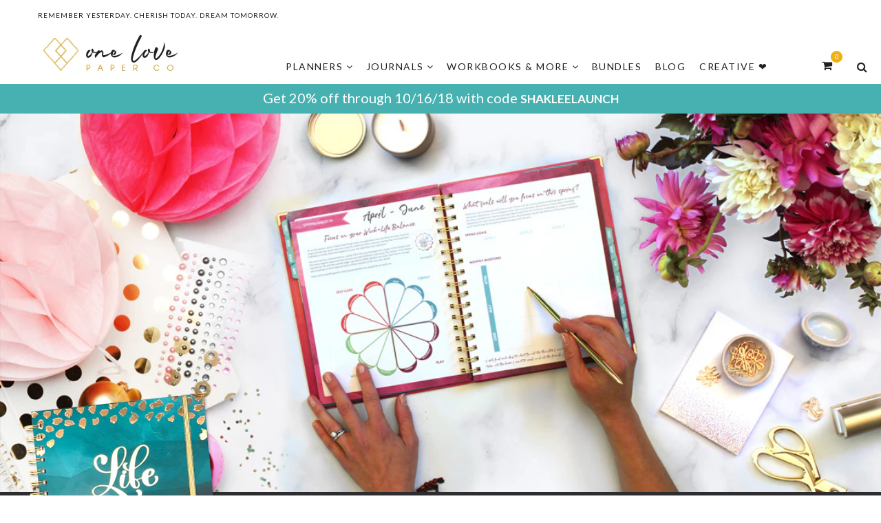

--- FILE ---
content_type: text/html; charset=utf-8
request_url: https://shop.thischerishedlife.com/pages/shaklee-2019-inspired-year-planner
body_size: 18623
content:
<!doctype html>
<!--[if lt IE 7]><html class="no-js ie6 oldie" lang="en"><![endif]-->
<!--[if IE 7]><html class="no-js ie7 oldie" lang="en"><![endif]-->
<!--[if IE 8]><html class="no-js ie8 oldie" lang="en"><![endif]-->
<!--[if gt IE 8]><!--><html class="no-js" lang="en"><!--<![endif]--><head>
  <meta charset="utf-8" />
  <!--[if IE]><meta http-equiv='X-UA-Compatible' content='IE=edge,chrome=1' /><![endif]-->
  <meta name="viewport" content="width=device-width, initial-scale=1, maximum-scale=1">
  <meta name="google-site-verification" content="a3dwNg9pwjGY4Gn0o-BeupQWUV4j_klj6jjbU5l8vtc" />
  <meta name="google-site-verification" content="4WJG2zJWvNuUIV-KxLqaODRG-0HHLjdMi0xVKF_ZL4I" />
  
  <meta property="fb:app_id" content="267595943891593" />
  <meta property="og:title" content="Inspired Year Planner 2020 goal-setting, planner & calendar - weekly planner, monthly planner, goal planner: Inspired Year Planner. "/>
  <meta property="og:image" content="https://cdn.shopify.com/s/files/1/1651/4827/t/4/assets/FB-Launch.jpg"/>
  <meta property="og:site_name" content="One Love Paper Co. Inspired Year Planner 2020"/>
  <meta property="og:description" content="Planners so gorgeous, your heart may just skip a beat. This unique, goal setting planner is a new 2020 planner and 2020 calendar all-in-one and is the ultimate 2019 goal planner. Creatives everywhere are finding balance with this weekly planner, dreaming big and getting their busy lives under control with the Inspired Year Planner. The monthly planner 2019 focuses on work-life balance to keep you organized and inspired."
                                     
                                         
<script type="text/javascript" src="//script.crazyegg.com/pages/scripts/0069/3733.js" async="async"></script>
  <title>
    Shaklee 2019 Inspired Year Planner &ndash; One Love Paper Co.
  </title>

  
  
<meta name="description" content="Get 20% off through 10/16/18 with code SHAKLEELAUNCH Customized for Shaklee, this unique, goal-setting planner and calendar all-in-one is ready to dazzle your senses. Updated for 2019, the new Shaklee Inspired Year Planner includes a hardbound cover with elastic bookmark, in-cover pocket, foil accents, and is now avail" />
  

  <link rel="canonical" href="https://www.1lovepaper.com/pages/shaklee-2019-inspired-year-planner" />

  <!-- Favicons -->
  
  <link rel="shortcut icon" href="//shop.thischerishedlife.com/cdn/shop/t/4/assets/favicon.png?v=121740145257102758041505205227" type="image/png" />
  

  <link rel="stylesheet" href="//maxcdn.bootstrapcdn.com/font-awesome/4.3.0/css/font-awesome.min.css">
  <link href="//shop.thischerishedlife.com/cdn/shop/t/4/assets/plugins.css?v=160931852616006385691488912871" rel="stylesheet" type="text/css" media="all" />  
  <link href="//shop.thischerishedlife.com/cdn/shop/t/4/assets/main.css?v=179506581412237922131682913464" rel="stylesheet" type="text/css" media="all" />
  <link href="//shop.thischerishedlife.com/cdn/shop/t/4/assets/megamenu.css?v=57074520727419259301524776200" rel="stylesheet" type="text/css" media="all" />
  <link href="//shop.thischerishedlife.com/cdn/shop/t/4/assets/static-blocks.css?v=177433194577800606681682913464" rel="stylesheet" type="text/css" media="all" />
  <link href="//shop.thischerishedlife.com/cdn/shop/t/4/assets/bazien.css?v=161482202946659922341682913464" rel="stylesheet" type="text/css" media="all" />
  <link href="//shop.thischerishedlife.com/cdn/shop/t/4/assets/responsive.css?v=102652555218554006541488912882" rel="stylesheet" type="text/css" media="all" />

  <!-- Javascript -->

  <script src="//shop.thischerishedlife.com/cdn/shop/t/4/assets/jquery.min.js?v=44735351667816064131488912867" type="text/javascript"></script>
  <script src="//shop.thischerishedlife.com/cdn/shop/t/4/assets/jquery-migrate-1.2.0.min.js?v=151440869064874006631488912867" type="text/javascript"></script>
 <!--remove-->
 
  <script src="//shop.thischerishedlife.com/cdn/shop/t/4/assets/plugins.js?v=116797193011718335721488912872" type="text/javascript"></script>
  <script src="//shop.thischerishedlife.com/cdn/shop/t/4/assets/novaworks.js?v=16603145445150764701559245119" type="text/javascript"></script>
  <script src="//shop.thischerishedlife.com/cdn/shop/t/4/assets/jquery.themepunch.tools.min.js?v=69729408727513520531488912868" type="text/javascript"></script>
  <script src="//shop.thischerishedlife.com/cdn/shop/t/4/assets/jquery.themepunch.revolution.min.js?v=107893562877271040031488912868" type="text/javascript"></script>
  <script src="//shop.thischerishedlife.com/cdn/shop/t/4/assets/jquery.transit.min.js?v=32951292990835408521488912868" type="text/javascript"></script>
  <script src="//shop.thischerishedlife.com/cdn/shop/t/4/assets/jquery.megamenu.js?v=29693477133751364351488912867" type="text/javascript"></script>
<!--end remove-->


  <script src="//shop.thischerishedlife.com/cdn/shopifycloud/storefront/assets/themes_support/shopify_common-5f594365.js" type="text/javascript"></script>
  

  <script src="//shop.thischerishedlife.com/cdn/shopifycloud/storefront/assets/themes_support/option_selection-b017cd28.js" type="text/javascript"></script>
  <script src="//shop.thischerishedlife.com/cdn/shopifycloud/storefront/assets/themes_support/api.jquery-7ab1a3a4.js" type="text/javascript"></script>

  <script src="//shop.thischerishedlife.com/cdn/shop/t/4/assets/social-buttons.js?v=11321258142971877191488912880" type="text/javascript"></script>
  <!--[if lt IE 8]><link rel="stylesheet" type="text/css" href="css/settings-ie8.css" media="all" /><![endif]-->
  <!--[if lt IE 9]><script src="https://html5shim.googlecode.com/svn/trunk/html5.js"></script><![endif]-->

  


  <meta property="og:type" content="website" />
  <meta property="og:title" content="Shaklee 2019 Inspired Year Planner" />
  



<meta property="og:description" content="Get 20% off through 10/16/18 with code SHAKLEELAUNCH Customized for Shaklee, this unique, goal-setting planner and calendar all-in-one is ready to dazzle your senses. Updated for 2019, the new Shaklee Inspired Year Planner includes a hardbound cover with elastic bookmark, in-cover pocket, foil accents, and is now avail" />

<meta property="og:url" content="https://www.1lovepaper.com/pages/shaklee-2019-inspired-year-planner" />
<meta property="og:site_name" content="One Love Paper Co." />

  



  <meta name="twitter:site" content="@Gwhoai">



  
  <script type="text/javascript">
    WebFontConfig = {
      google: { families: [ 
        
        'Lato:100,200,300,400,500,600,700,800,900'
        

        
        
        ,
              
        'Lato:100,200,300,400,500,600,700,800,900'
        

        
        
        ,
              
        'Lato:100,200,300,400,500,600,700,800,900'
        

        
        
        ,
              
        'Lato:100,200,300,400,500,600,700,800,900'
        
        
        
        
        ,
              
        'Playfair Display:100,200,300,400,500,600,700,800,900'
        

        
        
        ,
              
        'Lato:100,200,300,400,500,600,700,800,900'
        
      ] }
    };
    (function() {
      var wf = document.createElement('script');
      wf.src = ('https:' == document.location.protocol ? 'https' : 'http') +
        '://ajax.googleapis.com/ajax/libs/webfont/1/webfont.js';
      wf.type = 'text/javascript';
      wf.async = 'true';
      var s = document.getElementsByTagName('script')[0];
      s.parentNode.insertBefore(wf, s);
    })(); 
    
    window.money_format = "${{amount}} USD";
    window.shop_currency = "USD";
  </script>
  


  <script>window.performance && window.performance.mark && window.performance.mark('shopify.content_for_header.start');</script><meta id="shopify-digital-wallet" name="shopify-digital-wallet" content="/16514827/digital_wallets/dialog">
<meta name="shopify-checkout-api-token" content="af53e6a4fb645301b4a1084b9bae7da0">
<meta id="in-context-paypal-metadata" data-shop-id="16514827" data-venmo-supported="true" data-environment="production" data-locale="en_US" data-paypal-v4="true" data-currency="USD">
<script async="async" src="/checkouts/internal/preloads.js?locale=en-US"></script>
<link rel="preconnect" href="https://shop.app" crossorigin="anonymous">
<script async="async" src="https://shop.app/checkouts/internal/preloads.js?locale=en-US&shop_id=16514827" crossorigin="anonymous"></script>
<script id="apple-pay-shop-capabilities" type="application/json">{"shopId":16514827,"countryCode":"US","currencyCode":"USD","merchantCapabilities":["supports3DS"],"merchantId":"gid:\/\/shopify\/Shop\/16514827","merchantName":"One Love Paper Co.","requiredBillingContactFields":["postalAddress","email"],"requiredShippingContactFields":["postalAddress","email"],"shippingType":"shipping","supportedNetworks":["visa","masterCard","amex","discover","elo","jcb"],"total":{"type":"pending","label":"One Love Paper Co.","amount":"1.00"},"shopifyPaymentsEnabled":true,"supportsSubscriptions":true}</script>
<script id="shopify-features" type="application/json">{"accessToken":"af53e6a4fb645301b4a1084b9bae7da0","betas":["rich-media-storefront-analytics"],"domain":"shop.thischerishedlife.com","predictiveSearch":true,"shopId":16514827,"locale":"en"}</script>
<script>var Shopify = Shopify || {};
Shopify.shop = "this-cherished-life.myshopify.com";
Shopify.locale = "en";
Shopify.currency = {"active":"USD","rate":"1.0"};
Shopify.country = "US";
Shopify.theme = {"name":"bazien-layout-2","id":179203471,"schema_name":null,"schema_version":null,"theme_store_id":null,"role":"main"};
Shopify.theme.handle = "null";
Shopify.theme.style = {"id":null,"handle":null};
Shopify.cdnHost = "shop.thischerishedlife.com/cdn";
Shopify.routes = Shopify.routes || {};
Shopify.routes.root = "/";</script>
<script type="module">!function(o){(o.Shopify=o.Shopify||{}).modules=!0}(window);</script>
<script>!function(o){function n(){var o=[];function n(){o.push(Array.prototype.slice.apply(arguments))}return n.q=o,n}var t=o.Shopify=o.Shopify||{};t.loadFeatures=n(),t.autoloadFeatures=n()}(window);</script>
<script>
  window.ShopifyPay = window.ShopifyPay || {};
  window.ShopifyPay.apiHost = "shop.app\/pay";
  window.ShopifyPay.redirectState = null;
</script>
<script id="shop-js-analytics" type="application/json">{"pageType":"page"}</script>
<script defer="defer" async type="module" src="//shop.thischerishedlife.com/cdn/shopifycloud/shop-js/modules/v2/client.init-shop-cart-sync_C5BV16lS.en.esm.js"></script>
<script defer="defer" async type="module" src="//shop.thischerishedlife.com/cdn/shopifycloud/shop-js/modules/v2/chunk.common_CygWptCX.esm.js"></script>
<script type="module">
  await import("//shop.thischerishedlife.com/cdn/shopifycloud/shop-js/modules/v2/client.init-shop-cart-sync_C5BV16lS.en.esm.js");
await import("//shop.thischerishedlife.com/cdn/shopifycloud/shop-js/modules/v2/chunk.common_CygWptCX.esm.js");

  window.Shopify.SignInWithShop?.initShopCartSync?.({"fedCMEnabled":true,"windoidEnabled":true});

</script>
<script>
  window.Shopify = window.Shopify || {};
  if (!window.Shopify.featureAssets) window.Shopify.featureAssets = {};
  window.Shopify.featureAssets['shop-js'] = {"shop-cart-sync":["modules/v2/client.shop-cart-sync_ZFArdW7E.en.esm.js","modules/v2/chunk.common_CygWptCX.esm.js"],"init-fed-cm":["modules/v2/client.init-fed-cm_CmiC4vf6.en.esm.js","modules/v2/chunk.common_CygWptCX.esm.js"],"shop-button":["modules/v2/client.shop-button_tlx5R9nI.en.esm.js","modules/v2/chunk.common_CygWptCX.esm.js"],"shop-cash-offers":["modules/v2/client.shop-cash-offers_DOA2yAJr.en.esm.js","modules/v2/chunk.common_CygWptCX.esm.js","modules/v2/chunk.modal_D71HUcav.esm.js"],"init-windoid":["modules/v2/client.init-windoid_sURxWdc1.en.esm.js","modules/v2/chunk.common_CygWptCX.esm.js"],"shop-toast-manager":["modules/v2/client.shop-toast-manager_ClPi3nE9.en.esm.js","modules/v2/chunk.common_CygWptCX.esm.js"],"init-shop-email-lookup-coordinator":["modules/v2/client.init-shop-email-lookup-coordinator_B8hsDcYM.en.esm.js","modules/v2/chunk.common_CygWptCX.esm.js"],"init-shop-cart-sync":["modules/v2/client.init-shop-cart-sync_C5BV16lS.en.esm.js","modules/v2/chunk.common_CygWptCX.esm.js"],"avatar":["modules/v2/client.avatar_BTnouDA3.en.esm.js"],"pay-button":["modules/v2/client.pay-button_FdsNuTd3.en.esm.js","modules/v2/chunk.common_CygWptCX.esm.js"],"init-customer-accounts":["modules/v2/client.init-customer-accounts_DxDtT_ad.en.esm.js","modules/v2/client.shop-login-button_C5VAVYt1.en.esm.js","modules/v2/chunk.common_CygWptCX.esm.js","modules/v2/chunk.modal_D71HUcav.esm.js"],"init-shop-for-new-customer-accounts":["modules/v2/client.init-shop-for-new-customer-accounts_ChsxoAhi.en.esm.js","modules/v2/client.shop-login-button_C5VAVYt1.en.esm.js","modules/v2/chunk.common_CygWptCX.esm.js","modules/v2/chunk.modal_D71HUcav.esm.js"],"shop-login-button":["modules/v2/client.shop-login-button_C5VAVYt1.en.esm.js","modules/v2/chunk.common_CygWptCX.esm.js","modules/v2/chunk.modal_D71HUcav.esm.js"],"init-customer-accounts-sign-up":["modules/v2/client.init-customer-accounts-sign-up_CPSyQ0Tj.en.esm.js","modules/v2/client.shop-login-button_C5VAVYt1.en.esm.js","modules/v2/chunk.common_CygWptCX.esm.js","modules/v2/chunk.modal_D71HUcav.esm.js"],"shop-follow-button":["modules/v2/client.shop-follow-button_Cva4Ekp9.en.esm.js","modules/v2/chunk.common_CygWptCX.esm.js","modules/v2/chunk.modal_D71HUcav.esm.js"],"checkout-modal":["modules/v2/client.checkout-modal_BPM8l0SH.en.esm.js","modules/v2/chunk.common_CygWptCX.esm.js","modules/v2/chunk.modal_D71HUcav.esm.js"],"lead-capture":["modules/v2/client.lead-capture_Bi8yE_yS.en.esm.js","modules/v2/chunk.common_CygWptCX.esm.js","modules/v2/chunk.modal_D71HUcav.esm.js"],"shop-login":["modules/v2/client.shop-login_D6lNrXab.en.esm.js","modules/v2/chunk.common_CygWptCX.esm.js","modules/v2/chunk.modal_D71HUcav.esm.js"],"payment-terms":["modules/v2/client.payment-terms_CZxnsJam.en.esm.js","modules/v2/chunk.common_CygWptCX.esm.js","modules/v2/chunk.modal_D71HUcav.esm.js"]};
</script>
<script>(function() {
  var isLoaded = false;
  function asyncLoad() {
    if (isLoaded) return;
    isLoaded = true;
    var urls = ["https:\/\/a.mailmunch.co\/widgets\/site-435140-9e1cf295823b253a4ce55731993bcef7f92c2868.js?shop=this-cherished-life.myshopify.com","\/\/d1liekpayvooaz.cloudfront.net\/apps\/customizery\/customizery.js?shop=this-cherished-life.myshopify.com"];
    for (var i = 0; i < urls.length; i++) {
      var s = document.createElement('script');
      s.type = 'text/javascript';
      s.async = true;
      s.src = urls[i];
      var x = document.getElementsByTagName('script')[0];
      x.parentNode.insertBefore(s, x);
    }
  };
  if(window.attachEvent) {
    window.attachEvent('onload', asyncLoad);
  } else {
    window.addEventListener('load', asyncLoad, false);
  }
})();</script>
<script id="__st">var __st={"a":16514827,"offset":-28800,"reqid":"e30aebbf-0526-4281-ae97-33dd0ba61a8e-1768643306","pageurl":"shop.thischerishedlife.com\/pages\/shaklee-2019-inspired-year-planner","s":"pages-23908221001","u":"14982799a907","p":"page","rtyp":"page","rid":23908221001};</script>
<script>window.ShopifyPaypalV4VisibilityTracking = true;</script>
<script id="captcha-bootstrap">!function(){'use strict';const t='contact',e='account',n='new_comment',o=[[t,t],['blogs',n],['comments',n],[t,'customer']],c=[[e,'customer_login'],[e,'guest_login'],[e,'recover_customer_password'],[e,'create_customer']],r=t=>t.map((([t,e])=>`form[action*='/${t}']:not([data-nocaptcha='true']) input[name='form_type'][value='${e}']`)).join(','),a=t=>()=>t?[...document.querySelectorAll(t)].map((t=>t.form)):[];function s(){const t=[...o],e=r(t);return a(e)}const i='password',u='form_key',d=['recaptcha-v3-token','g-recaptcha-response','h-captcha-response',i],f=()=>{try{return window.sessionStorage}catch{return}},m='__shopify_v',_=t=>t.elements[u];function p(t,e,n=!1){try{const o=window.sessionStorage,c=JSON.parse(o.getItem(e)),{data:r}=function(t){const{data:e,action:n}=t;return t[m]||n?{data:e,action:n}:{data:t,action:n}}(c);for(const[e,n]of Object.entries(r))t.elements[e]&&(t.elements[e].value=n);n&&o.removeItem(e)}catch(o){console.error('form repopulation failed',{error:o})}}const l='form_type',E='cptcha';function T(t){t.dataset[E]=!0}const w=window,h=w.document,L='Shopify',v='ce_forms',y='captcha';let A=!1;((t,e)=>{const n=(g='f06e6c50-85a8-45c8-87d0-21a2b65856fe',I='https://cdn.shopify.com/shopifycloud/storefront-forms-hcaptcha/ce_storefront_forms_captcha_hcaptcha.v1.5.2.iife.js',D={infoText:'Protected by hCaptcha',privacyText:'Privacy',termsText:'Terms'},(t,e,n)=>{const o=w[L][v],c=o.bindForm;if(c)return c(t,g,e,D).then(n);var r;o.q.push([[t,g,e,D],n]),r=I,A||(h.body.append(Object.assign(h.createElement('script'),{id:'captcha-provider',async:!0,src:r})),A=!0)});var g,I,D;w[L]=w[L]||{},w[L][v]=w[L][v]||{},w[L][v].q=[],w[L][y]=w[L][y]||{},w[L][y].protect=function(t,e){n(t,void 0,e),T(t)},Object.freeze(w[L][y]),function(t,e,n,w,h,L){const[v,y,A,g]=function(t,e,n){const i=e?o:[],u=t?c:[],d=[...i,...u],f=r(d),m=r(i),_=r(d.filter((([t,e])=>n.includes(e))));return[a(f),a(m),a(_),s()]}(w,h,L),I=t=>{const e=t.target;return e instanceof HTMLFormElement?e:e&&e.form},D=t=>v().includes(t);t.addEventListener('submit',(t=>{const e=I(t);if(!e)return;const n=D(e)&&!e.dataset.hcaptchaBound&&!e.dataset.recaptchaBound,o=_(e),c=g().includes(e)&&(!o||!o.value);(n||c)&&t.preventDefault(),c&&!n&&(function(t){try{if(!f())return;!function(t){const e=f();if(!e)return;const n=_(t);if(!n)return;const o=n.value;o&&e.removeItem(o)}(t);const e=Array.from(Array(32),(()=>Math.random().toString(36)[2])).join('');!function(t,e){_(t)||t.append(Object.assign(document.createElement('input'),{type:'hidden',name:u})),t.elements[u].value=e}(t,e),function(t,e){const n=f();if(!n)return;const o=[...t.querySelectorAll(`input[type='${i}']`)].map((({name:t})=>t)),c=[...d,...o],r={};for(const[a,s]of new FormData(t).entries())c.includes(a)||(r[a]=s);n.setItem(e,JSON.stringify({[m]:1,action:t.action,data:r}))}(t,e)}catch(e){console.error('failed to persist form',e)}}(e),e.submit())}));const S=(t,e)=>{t&&!t.dataset[E]&&(n(t,e.some((e=>e===t))),T(t))};for(const o of['focusin','change'])t.addEventListener(o,(t=>{const e=I(t);D(e)&&S(e,y())}));const B=e.get('form_key'),M=e.get(l),P=B&&M;t.addEventListener('DOMContentLoaded',(()=>{const t=y();if(P)for(const e of t)e.elements[l].value===M&&p(e,B);[...new Set([...A(),...v().filter((t=>'true'===t.dataset.shopifyCaptcha))])].forEach((e=>S(e,t)))}))}(h,new URLSearchParams(w.location.search),n,t,e,['guest_login'])})(!0,!0)}();</script>
<script integrity="sha256-4kQ18oKyAcykRKYeNunJcIwy7WH5gtpwJnB7kiuLZ1E=" data-source-attribution="shopify.loadfeatures" defer="defer" src="//shop.thischerishedlife.com/cdn/shopifycloud/storefront/assets/storefront/load_feature-a0a9edcb.js" crossorigin="anonymous"></script>
<script crossorigin="anonymous" defer="defer" src="//shop.thischerishedlife.com/cdn/shopifycloud/storefront/assets/shopify_pay/storefront-65b4c6d7.js?v=20250812"></script>
<script data-source-attribution="shopify.dynamic_checkout.dynamic.init">var Shopify=Shopify||{};Shopify.PaymentButton=Shopify.PaymentButton||{isStorefrontPortableWallets:!0,init:function(){window.Shopify.PaymentButton.init=function(){};var t=document.createElement("script");t.src="https://shop.thischerishedlife.com/cdn/shopifycloud/portable-wallets/latest/portable-wallets.en.js",t.type="module",document.head.appendChild(t)}};
</script>
<script data-source-attribution="shopify.dynamic_checkout.buyer_consent">
  function portableWalletsHideBuyerConsent(e){var t=document.getElementById("shopify-buyer-consent"),n=document.getElementById("shopify-subscription-policy-button");t&&n&&(t.classList.add("hidden"),t.setAttribute("aria-hidden","true"),n.removeEventListener("click",e))}function portableWalletsShowBuyerConsent(e){var t=document.getElementById("shopify-buyer-consent"),n=document.getElementById("shopify-subscription-policy-button");t&&n&&(t.classList.remove("hidden"),t.removeAttribute("aria-hidden"),n.addEventListener("click",e))}window.Shopify?.PaymentButton&&(window.Shopify.PaymentButton.hideBuyerConsent=portableWalletsHideBuyerConsent,window.Shopify.PaymentButton.showBuyerConsent=portableWalletsShowBuyerConsent);
</script>
<script data-source-attribution="shopify.dynamic_checkout.cart.bootstrap">document.addEventListener("DOMContentLoaded",(function(){function t(){return document.querySelector("shopify-accelerated-checkout-cart, shopify-accelerated-checkout")}if(t())Shopify.PaymentButton.init();else{new MutationObserver((function(e,n){t()&&(Shopify.PaymentButton.init(),n.disconnect())})).observe(document.body,{childList:!0,subtree:!0})}}));
</script>
<link id="shopify-accelerated-checkout-styles" rel="stylesheet" media="screen" href="https://shop.thischerishedlife.com/cdn/shopifycloud/portable-wallets/latest/accelerated-checkout-backwards-compat.css" crossorigin="anonymous">
<style id="shopify-accelerated-checkout-cart">
        #shopify-buyer-consent {
  margin-top: 1em;
  display: inline-block;
  width: 100%;
}

#shopify-buyer-consent.hidden {
  display: none;
}

#shopify-subscription-policy-button {
  background: none;
  border: none;
  padding: 0;
  text-decoration: underline;
  font-size: inherit;
  cursor: pointer;
}

#shopify-subscription-policy-button::before {
  box-shadow: none;
}

      </style>

<script>window.performance && window.performance.mark && window.performance.mark('shopify.content_for_header.end');</script>
  
 
  
  
  




  


<link href="https://monorail-edge.shopifysvc.com" rel="dns-prefetch">
<script>(function(){if ("sendBeacon" in navigator && "performance" in window) {try {var session_token_from_headers = performance.getEntriesByType('navigation')[0].serverTiming.find(x => x.name == '_s').description;} catch {var session_token_from_headers = undefined;}var session_cookie_matches = document.cookie.match(/_shopify_s=([^;]*)/);var session_token_from_cookie = session_cookie_matches && session_cookie_matches.length === 2 ? session_cookie_matches[1] : "";var session_token = session_token_from_headers || session_token_from_cookie || "";function handle_abandonment_event(e) {var entries = performance.getEntries().filter(function(entry) {return /monorail-edge.shopifysvc.com/.test(entry.name);});if (!window.abandonment_tracked && entries.length === 0) {window.abandonment_tracked = true;var currentMs = Date.now();var navigation_start = performance.timing.navigationStart;var payload = {shop_id: 16514827,url: window.location.href,navigation_start,duration: currentMs - navigation_start,session_token,page_type: "page"};window.navigator.sendBeacon("https://monorail-edge.shopifysvc.com/v1/produce", JSON.stringify({schema_id: "online_store_buyer_site_abandonment/1.1",payload: payload,metadata: {event_created_at_ms: currentMs,event_sent_at_ms: currentMs}}));}}window.addEventListener('pagehide', handle_abandonment_event);}}());</script>
<script id="web-pixels-manager-setup">(function e(e,d,r,n,o){if(void 0===o&&(o={}),!Boolean(null===(a=null===(i=window.Shopify)||void 0===i?void 0:i.analytics)||void 0===a?void 0:a.replayQueue)){var i,a;window.Shopify=window.Shopify||{};var t=window.Shopify;t.analytics=t.analytics||{};var s=t.analytics;s.replayQueue=[],s.publish=function(e,d,r){return s.replayQueue.push([e,d,r]),!0};try{self.performance.mark("wpm:start")}catch(e){}var l=function(){var e={modern:/Edge?\/(1{2}[4-9]|1[2-9]\d|[2-9]\d{2}|\d{4,})\.\d+(\.\d+|)|Firefox\/(1{2}[4-9]|1[2-9]\d|[2-9]\d{2}|\d{4,})\.\d+(\.\d+|)|Chrom(ium|e)\/(9{2}|\d{3,})\.\d+(\.\d+|)|(Maci|X1{2}).+ Version\/(15\.\d+|(1[6-9]|[2-9]\d|\d{3,})\.\d+)([,.]\d+|)( \(\w+\)|)( Mobile\/\w+|) Safari\/|Chrome.+OPR\/(9{2}|\d{3,})\.\d+\.\d+|(CPU[ +]OS|iPhone[ +]OS|CPU[ +]iPhone|CPU IPhone OS|CPU iPad OS)[ +]+(15[._]\d+|(1[6-9]|[2-9]\d|\d{3,})[._]\d+)([._]\d+|)|Android:?[ /-](13[3-9]|1[4-9]\d|[2-9]\d{2}|\d{4,})(\.\d+|)(\.\d+|)|Android.+Firefox\/(13[5-9]|1[4-9]\d|[2-9]\d{2}|\d{4,})\.\d+(\.\d+|)|Android.+Chrom(ium|e)\/(13[3-9]|1[4-9]\d|[2-9]\d{2}|\d{4,})\.\d+(\.\d+|)|SamsungBrowser\/([2-9]\d|\d{3,})\.\d+/,legacy:/Edge?\/(1[6-9]|[2-9]\d|\d{3,})\.\d+(\.\d+|)|Firefox\/(5[4-9]|[6-9]\d|\d{3,})\.\d+(\.\d+|)|Chrom(ium|e)\/(5[1-9]|[6-9]\d|\d{3,})\.\d+(\.\d+|)([\d.]+$|.*Safari\/(?![\d.]+ Edge\/[\d.]+$))|(Maci|X1{2}).+ Version\/(10\.\d+|(1[1-9]|[2-9]\d|\d{3,})\.\d+)([,.]\d+|)( \(\w+\)|)( Mobile\/\w+|) Safari\/|Chrome.+OPR\/(3[89]|[4-9]\d|\d{3,})\.\d+\.\d+|(CPU[ +]OS|iPhone[ +]OS|CPU[ +]iPhone|CPU IPhone OS|CPU iPad OS)[ +]+(10[._]\d+|(1[1-9]|[2-9]\d|\d{3,})[._]\d+)([._]\d+|)|Android:?[ /-](13[3-9]|1[4-9]\d|[2-9]\d{2}|\d{4,})(\.\d+|)(\.\d+|)|Mobile Safari.+OPR\/([89]\d|\d{3,})\.\d+\.\d+|Android.+Firefox\/(13[5-9]|1[4-9]\d|[2-9]\d{2}|\d{4,})\.\d+(\.\d+|)|Android.+Chrom(ium|e)\/(13[3-9]|1[4-9]\d|[2-9]\d{2}|\d{4,})\.\d+(\.\d+|)|Android.+(UC? ?Browser|UCWEB|U3)[ /]?(15\.([5-9]|\d{2,})|(1[6-9]|[2-9]\d|\d{3,})\.\d+)\.\d+|SamsungBrowser\/(5\.\d+|([6-9]|\d{2,})\.\d+)|Android.+MQ{2}Browser\/(14(\.(9|\d{2,})|)|(1[5-9]|[2-9]\d|\d{3,})(\.\d+|))(\.\d+|)|K[Aa][Ii]OS\/(3\.\d+|([4-9]|\d{2,})\.\d+)(\.\d+|)/},d=e.modern,r=e.legacy,n=navigator.userAgent;return n.match(d)?"modern":n.match(r)?"legacy":"unknown"}(),u="modern"===l?"modern":"legacy",c=(null!=n?n:{modern:"",legacy:""})[u],f=function(e){return[e.baseUrl,"/wpm","/b",e.hashVersion,"modern"===e.buildTarget?"m":"l",".js"].join("")}({baseUrl:d,hashVersion:r,buildTarget:u}),m=function(e){var d=e.version,r=e.bundleTarget,n=e.surface,o=e.pageUrl,i=e.monorailEndpoint;return{emit:function(e){var a=e.status,t=e.errorMsg,s=(new Date).getTime(),l=JSON.stringify({metadata:{event_sent_at_ms:s},events:[{schema_id:"web_pixels_manager_load/3.1",payload:{version:d,bundle_target:r,page_url:o,status:a,surface:n,error_msg:t},metadata:{event_created_at_ms:s}}]});if(!i)return console&&console.warn&&console.warn("[Web Pixels Manager] No Monorail endpoint provided, skipping logging."),!1;try{return self.navigator.sendBeacon.bind(self.navigator)(i,l)}catch(e){}var u=new XMLHttpRequest;try{return u.open("POST",i,!0),u.setRequestHeader("Content-Type","text/plain"),u.send(l),!0}catch(e){return console&&console.warn&&console.warn("[Web Pixels Manager] Got an unhandled error while logging to Monorail."),!1}}}}({version:r,bundleTarget:l,surface:e.surface,pageUrl:self.location.href,monorailEndpoint:e.monorailEndpoint});try{o.browserTarget=l,function(e){var d=e.src,r=e.async,n=void 0===r||r,o=e.onload,i=e.onerror,a=e.sri,t=e.scriptDataAttributes,s=void 0===t?{}:t,l=document.createElement("script"),u=document.querySelector("head"),c=document.querySelector("body");if(l.async=n,l.src=d,a&&(l.integrity=a,l.crossOrigin="anonymous"),s)for(var f in s)if(Object.prototype.hasOwnProperty.call(s,f))try{l.dataset[f]=s[f]}catch(e){}if(o&&l.addEventListener("load",o),i&&l.addEventListener("error",i),u)u.appendChild(l);else{if(!c)throw new Error("Did not find a head or body element to append the script");c.appendChild(l)}}({src:f,async:!0,onload:function(){if(!function(){var e,d;return Boolean(null===(d=null===(e=window.Shopify)||void 0===e?void 0:e.analytics)||void 0===d?void 0:d.initialized)}()){var d=window.webPixelsManager.init(e)||void 0;if(d){var r=window.Shopify.analytics;r.replayQueue.forEach((function(e){var r=e[0],n=e[1],o=e[2];d.publishCustomEvent(r,n,o)})),r.replayQueue=[],r.publish=d.publishCustomEvent,r.visitor=d.visitor,r.initialized=!0}}},onerror:function(){return m.emit({status:"failed",errorMsg:"".concat(f," has failed to load")})},sri:function(e){var d=/^sha384-[A-Za-z0-9+/=]+$/;return"string"==typeof e&&d.test(e)}(c)?c:"",scriptDataAttributes:o}),m.emit({status:"loading"})}catch(e){m.emit({status:"failed",errorMsg:(null==e?void 0:e.message)||"Unknown error"})}}})({shopId: 16514827,storefrontBaseUrl: "https://www.1lovepaper.com",extensionsBaseUrl: "https://extensions.shopifycdn.com/cdn/shopifycloud/web-pixels-manager",monorailEndpoint: "https://monorail-edge.shopifysvc.com/unstable/produce_batch",surface: "storefront-renderer",enabledBetaFlags: ["2dca8a86"],webPixelsConfigList: [{"id":"71467081","eventPayloadVersion":"v1","runtimeContext":"LAX","scriptVersion":"1","type":"CUSTOM","privacyPurposes":["ANALYTICS"],"name":"Google Analytics tag (migrated)"},{"id":"shopify-app-pixel","configuration":"{}","eventPayloadVersion":"v1","runtimeContext":"STRICT","scriptVersion":"0450","apiClientId":"shopify-pixel","type":"APP","privacyPurposes":["ANALYTICS","MARKETING"]},{"id":"shopify-custom-pixel","eventPayloadVersion":"v1","runtimeContext":"LAX","scriptVersion":"0450","apiClientId":"shopify-pixel","type":"CUSTOM","privacyPurposes":["ANALYTICS","MARKETING"]}],isMerchantRequest: false,initData: {"shop":{"name":"One Love Paper Co.","paymentSettings":{"currencyCode":"USD"},"myshopifyDomain":"this-cherished-life.myshopify.com","countryCode":"US","storefrontUrl":"https:\/\/www.1lovepaper.com"},"customer":null,"cart":null,"checkout":null,"productVariants":[],"purchasingCompany":null},},"https://shop.thischerishedlife.com/cdn","fcfee988w5aeb613cpc8e4bc33m6693e112",{"modern":"","legacy":""},{"shopId":"16514827","storefrontBaseUrl":"https:\/\/www.1lovepaper.com","extensionBaseUrl":"https:\/\/extensions.shopifycdn.com\/cdn\/shopifycloud\/web-pixels-manager","surface":"storefront-renderer","enabledBetaFlags":"[\"2dca8a86\"]","isMerchantRequest":"false","hashVersion":"fcfee988w5aeb613cpc8e4bc33m6693e112","publish":"custom","events":"[[\"page_viewed\",{}]]"});</script><script>
  window.ShopifyAnalytics = window.ShopifyAnalytics || {};
  window.ShopifyAnalytics.meta = window.ShopifyAnalytics.meta || {};
  window.ShopifyAnalytics.meta.currency = 'USD';
  var meta = {"page":{"pageType":"page","resourceType":"page","resourceId":23908221001,"requestId":"e30aebbf-0526-4281-ae97-33dd0ba61a8e-1768643306"}};
  for (var attr in meta) {
    window.ShopifyAnalytics.meta[attr] = meta[attr];
  }
</script>
<script class="analytics">
  (function () {
    var customDocumentWrite = function(content) {
      var jquery = null;

      if (window.jQuery) {
        jquery = window.jQuery;
      } else if (window.Checkout && window.Checkout.$) {
        jquery = window.Checkout.$;
      }

      if (jquery) {
        jquery('body').append(content);
      }
    };

    var hasLoggedConversion = function(token) {
      if (token) {
        return document.cookie.indexOf('loggedConversion=' + token) !== -1;
      }
      return false;
    }

    var setCookieIfConversion = function(token) {
      if (token) {
        var twoMonthsFromNow = new Date(Date.now());
        twoMonthsFromNow.setMonth(twoMonthsFromNow.getMonth() + 2);

        document.cookie = 'loggedConversion=' + token + '; expires=' + twoMonthsFromNow;
      }
    }

    var trekkie = window.ShopifyAnalytics.lib = window.trekkie = window.trekkie || [];
    if (trekkie.integrations) {
      return;
    }
    trekkie.methods = [
      'identify',
      'page',
      'ready',
      'track',
      'trackForm',
      'trackLink'
    ];
    trekkie.factory = function(method) {
      return function() {
        var args = Array.prototype.slice.call(arguments);
        args.unshift(method);
        trekkie.push(args);
        return trekkie;
      };
    };
    for (var i = 0; i < trekkie.methods.length; i++) {
      var key = trekkie.methods[i];
      trekkie[key] = trekkie.factory(key);
    }
    trekkie.load = function(config) {
      trekkie.config = config || {};
      trekkie.config.initialDocumentCookie = document.cookie;
      var first = document.getElementsByTagName('script')[0];
      var script = document.createElement('script');
      script.type = 'text/javascript';
      script.onerror = function(e) {
        var scriptFallback = document.createElement('script');
        scriptFallback.type = 'text/javascript';
        scriptFallback.onerror = function(error) {
                var Monorail = {
      produce: function produce(monorailDomain, schemaId, payload) {
        var currentMs = new Date().getTime();
        var event = {
          schema_id: schemaId,
          payload: payload,
          metadata: {
            event_created_at_ms: currentMs,
            event_sent_at_ms: currentMs
          }
        };
        return Monorail.sendRequest("https://" + monorailDomain + "/v1/produce", JSON.stringify(event));
      },
      sendRequest: function sendRequest(endpointUrl, payload) {
        // Try the sendBeacon API
        if (window && window.navigator && typeof window.navigator.sendBeacon === 'function' && typeof window.Blob === 'function' && !Monorail.isIos12()) {
          var blobData = new window.Blob([payload], {
            type: 'text/plain'
          });

          if (window.navigator.sendBeacon(endpointUrl, blobData)) {
            return true;
          } // sendBeacon was not successful

        } // XHR beacon

        var xhr = new XMLHttpRequest();

        try {
          xhr.open('POST', endpointUrl);
          xhr.setRequestHeader('Content-Type', 'text/plain');
          xhr.send(payload);
        } catch (e) {
          console.log(e);
        }

        return false;
      },
      isIos12: function isIos12() {
        return window.navigator.userAgent.lastIndexOf('iPhone; CPU iPhone OS 12_') !== -1 || window.navigator.userAgent.lastIndexOf('iPad; CPU OS 12_') !== -1;
      }
    };
    Monorail.produce('monorail-edge.shopifysvc.com',
      'trekkie_storefront_load_errors/1.1',
      {shop_id: 16514827,
      theme_id: 179203471,
      app_name: "storefront",
      context_url: window.location.href,
      source_url: "//shop.thischerishedlife.com/cdn/s/trekkie.storefront.cd680fe47e6c39ca5d5df5f0a32d569bc48c0f27.min.js"});

        };
        scriptFallback.async = true;
        scriptFallback.src = '//shop.thischerishedlife.com/cdn/s/trekkie.storefront.cd680fe47e6c39ca5d5df5f0a32d569bc48c0f27.min.js';
        first.parentNode.insertBefore(scriptFallback, first);
      };
      script.async = true;
      script.src = '//shop.thischerishedlife.com/cdn/s/trekkie.storefront.cd680fe47e6c39ca5d5df5f0a32d569bc48c0f27.min.js';
      first.parentNode.insertBefore(script, first);
    };
    trekkie.load(
      {"Trekkie":{"appName":"storefront","development":false,"defaultAttributes":{"shopId":16514827,"isMerchantRequest":null,"themeId":179203471,"themeCityHash":"395882786784853103","contentLanguage":"en","currency":"USD","eventMetadataId":"309ff107-b7ec-4749-bb4a-f368057c9ca4"},"isServerSideCookieWritingEnabled":true,"monorailRegion":"shop_domain","enabledBetaFlags":["65f19447"]},"Session Attribution":{},"S2S":{"facebookCapiEnabled":false,"source":"trekkie-storefront-renderer","apiClientId":580111}}
    );

    var loaded = false;
    trekkie.ready(function() {
      if (loaded) return;
      loaded = true;

      window.ShopifyAnalytics.lib = window.trekkie;

      var originalDocumentWrite = document.write;
      document.write = customDocumentWrite;
      try { window.ShopifyAnalytics.merchantGoogleAnalytics.call(this); } catch(error) {};
      document.write = originalDocumentWrite;

      window.ShopifyAnalytics.lib.page(null,{"pageType":"page","resourceType":"page","resourceId":23908221001,"requestId":"e30aebbf-0526-4281-ae97-33dd0ba61a8e-1768643306","shopifyEmitted":true});

      var match = window.location.pathname.match(/checkouts\/(.+)\/(thank_you|post_purchase)/)
      var token = match? match[1]: undefined;
      if (!hasLoggedConversion(token)) {
        setCookieIfConversion(token);
        
      }
    });


        var eventsListenerScript = document.createElement('script');
        eventsListenerScript.async = true;
        eventsListenerScript.src = "//shop.thischerishedlife.com/cdn/shopifycloud/storefront/assets/shop_events_listener-3da45d37.js";
        document.getElementsByTagName('head')[0].appendChild(eventsListenerScript);

})();</script>
  <script>
  if (!window.ga || (window.ga && typeof window.ga !== 'function')) {
    window.ga = function ga() {
      (window.ga.q = window.ga.q || []).push(arguments);
      if (window.Shopify && window.Shopify.analytics && typeof window.Shopify.analytics.publish === 'function') {
        window.Shopify.analytics.publish("ga_stub_called", {}, {sendTo: "google_osp_migration"});
      }
      console.error("Shopify's Google Analytics stub called with:", Array.from(arguments), "\nSee https://help.shopify.com/manual/promoting-marketing/pixels/pixel-migration#google for more information.");
    };
    if (window.Shopify && window.Shopify.analytics && typeof window.Shopify.analytics.publish === 'function') {
      window.Shopify.analytics.publish("ga_stub_initialized", {}, {sendTo: "google_osp_migration"});
    }
  }
</script>
<script
  defer
  src="https://shop.thischerishedlife.com/cdn/shopifycloud/perf-kit/shopify-perf-kit-3.0.4.min.js"
  data-application="storefront-renderer"
  data-shop-id="16514827"
  data-render-region="gcp-us-central1"
  data-page-type="page"
  data-theme-instance-id="179203471"
  data-theme-name=""
  data-theme-version=""
  data-monorail-region="shop_domain"
  data-resource-timing-sampling-rate="10"
  data-shs="true"
  data-shs-beacon="true"
  data-shs-export-with-fetch="true"
  data-shs-logs-sample-rate="1"
  data-shs-beacon-endpoint="https://shop.thischerishedlife.com/api/collect"
></script>
</head>
<body class="header-shadow popup-mobile popup-tablet cms-index">
  <div id="nova-notification" class="ajax-notification">
    <div class="notification-content"></div>
    <a href="javascript:;" class="btn-remove">Close</a>
  </div>
  <div class="wrapper">
    <div class="page">
      <div id="header-container" class="header-container" data-sticky-class="not-dark">
        <!-- Top Header -->
        <div class="top-header">
          <div class="container">
            <div class="row">
              <div class="col-lg-8 col-md-6 col-sm-6 col-xs-12 welcome-msg">Remember yesterday. Cherish today. Dream tomorrow.</div>
              <div class="col-lg-4 col-md-6 col-sm-6 col-xs-12">               
                <div style="display:none;width:100%;text-align:center;float:right;margin: 0px 0px 0px 0;font-size:11px;color:#bd191a"><a href="https://www.1lovepaper.com/collections/2019-inspired-year-planner"><img src="//cdn.shopify.com/s/files/1/1651/4827/t/4/assets/freeshipping2019.gif"><BR>EXTENDED THRU 10/16/18</a></div>
                
                
                <div style="display:none;width:100%;text-align:right;float:right;margin: 25px 10px 0px 0;letter-spacing:1px;line-height:120%;font-size:11px;color:#bd191a"><a href="https://www.1lovepaper.com/pages/inspired-to-create-collection-announcement"><span style="letter-spacing:1px;font-size:26px;color:#d7b23f;"><img src="//cdn.shopify.com/s/files/1/1651/4827/t/4/assets/Sale-Inspired.gif"></a></span><BR><a href="https://www.1lovepaper.com/pages/inspired-to-create-collection-announcement"></a></a></div>
                
                <div style="display:none;width:100%;text-align:right;float:right;margin: 25px 10px 0px 0;letter-spacing:1px;line-height:120%;font-size:11px;color:#bd191a"><a href="https://www.1lovepaper.com/pages/inspired-to-create-collection-announcement"><span style="letter-spacing:1px;font-size:26px;color:#d7b23f;">20% Off Inspired<br>to Create</a></span><BR><a href="https://www.1lovepaper.com/pages/inspired-to-create-collection-announcement">Sale ends 5/14/18 | See sale items<br></a></a></div>
                
                <div style="display:none;width:100%;text-align:right;float:right;margin: 25px 10px 0px 0;letter-spacing:1px;line-height:120%;font-size:11px;color:#bd191a"><span style="letter-spacing:1px;font-size:26px;color:#d7b23f;">SALE ENDS 12/26/17</span><br><a href="https://www.1lovepaper.com/pages/holiday-sale-save-up-to-50-off">See sale items<br></a></a></div>
                
                <div style="display:none;width:100%;text-align:right;float:right;margin: 25px 10px 0px 0;letter-spacing:1px;line-height:100%;font-size:11px;"><span style="letter-spacing:1px;font-size:22px;color:#d7b23f;">FLASH SALE<br>&nbsp;10%&nbsp;OFF&nbsp;TODAY</span><br>thru 12/11/17 on $40+ orders. U.S. only. No promo code needed.</div>
                
                <div style="display:none;width:100%;text-align:right;float:right;margin: 25px 10px 0px 0;letter-spacing:1px;line-height:110%;font-size:11px;"><span style="letter-spacing:1px;font-size:22px;color:#d7b23f;">NEW YEAR'S SALE<br>&nbsp;20%&nbsp;OFF&nbsp;ENDS JAN. 4</span><br> <a href="/pages/new-years-sale-20-off">View sale</a></div>
                
                <div style="display:none;"><!--KP temp remove for freeship-->
                <!-- Header Currency -->
                
                <div class="pull-right top-dropdown currency">
                  <p class="label">Currency:</p>
<div class="parent aux-currency">
  <a class="selected-currency" href="javascript:;">USD</a>
  <ul class="currency" id="currency">
    
    
    <li><a class="currency-link currency-USD current-currency" onclick="jQuery('[name=currencies]').val('USD').change();" href="javascript:;"><span class="name">USD</span></a></li>
    
    
    <li><a class="currency-link currency-INR" onclick="jQuery('[name=currencies]').val('INR').change();" href="javascript:;"><span class="name">INR</span></a></li>
    
    
    
    <li><a class="currency-link currency-GBP" onclick="jQuery('[name=currencies]').val('GBP').change();" href="javascript:;"><span class="name">GBP</span></a></li>
    
    
    
    <li><a class="currency-link currency-CAD" onclick="jQuery('[name=currencies]').val('CAD').change();" href="javascript:;"><span class="name">CAD</span></a></li>
    
    
    
    
    
    <li><a class="currency-link currency-AUD" onclick="jQuery('[name=currencies]').val('AUD').change();" href="javascript:;"><span class="name">AUD</span></a></li>
    
    
    
    <li><a class="currency-link currency-EUR" onclick="jQuery('[name=currencies]').val('EUR').change();" href="javascript:;"><span class="name">EUR</span></a></li>
    
    
    
    <li><a class="currency-link currency-JPY" onclick="jQuery('[name=currencies]').val('JPY').change();" href="javascript:;"><span class="name">JPY</span></a></li>
    
    
  </ul>
  <div class="hidden-class">
  <select class="currency-picker hidden-class" name="currencies" style="display: inline; width: auto; vertical-align: inherit;">
    
    
    <option value="USD" selected="selected">USD</option>
    
    
    <option value="INR">INR</option>
    
    
    
    <option value="GBP">GBP</option>
    
    
    
    <option value="CAD">CAD</option>
    
    
    
    
    
    <option value="AUD">AUD</option>
    
    
    
    <option value="EUR">EUR</option>
    
    
    
    <option value="JPY">JPY</option>
    
    
  </select>
  </div>
</div>
                  <i class="fa fa-angle-down"></i>
                </div>
                
                <!-- End Header Currency -->
                
                
                <div class="pull-right top-dropdown header-links">
                  
                  <p class="label">My Account</p>
                  <ul class="links">
                    <li class="first"><a href="/account" title="My Account">My Account</a></li>
                    
                    <li><a href="/pages/wish-list" title="My Wishlist">My Wishlist</a></li>
                    
                    <li><a href="/checkout" title="Checkout">Checkout</a></li>

                    
                    <li><a href="/account/register" id="customer_register_link">Sign up</a></li>
                    <li class="last"><a href="/account/login" id="customer_login_link">Login</a></li>
                    
                  </ul>
                   
                  <i class="fa fa-angle-down"></i>
                </div>
                  
                </div><!--KP temp remove for freeship<A style="" href="https://www.1lovepaper.com/pages/shipping"><IMG STYLE="padding-top:20px;padding-left:20px;" SRC="https://cdn.shopify.com/s/files/1/1651/4827/t/4/assets/XmasDelivery.gif"></A><A style="display:none;" href="https://www.1lovepaper.com/collections/creative-bundles" target="new"><IMG STYLE="padding-top:20px;padding-left:20px;" SRC="https://cdn.shopify.com/s/files/1/1651/4827/t/4/assets/2019BundleSaleSM.gif"></A>-->
              </div>
            </div>
          </div>
        </div>
        <!-- End Top Header -->
        <div class="nav-container">
         <!-- Header -->
          <div class="logo-fade" id="header-section">
            <div class="container nova-header">
              <div class="row">
                <div class="col-md-3 col-sm-3">
                  <!-- Header Logo -->
                  <div class="header-logo">
                    <div class="logo-center clearfix" id="logo">
                      <h1 class="logo">
                        <a href="https://www.1lovepaper.com">
                          
                          <img alt="One Love Paper Co" src="//shop.thischerishedlife.com/cdn/shop/t/4/assets/logo.png?v=117191647973640753961505240480" class="standard" />
                          <img alt="One Love Paper Co" src="//shop.thischerishedlife.com/cdn/shop/t/4/assets/logo-retina.png?v=183113641194869376161505261868" class="retina" />
                          
                        </a>
                      </h1>
                    </div>
                  </div>
                  <!-- End Header Logo -->                  
                </div>
                <!-- Start Header Top Menu -->
                





<div class="col-md-8 col-sm-8 col-xs-6">
  <div id="nova-mobile-menu" class="visible-md visible-sm visible-xs"></div>
  <!-- Header Top Menu -->
  <div class="main-navigation hidden-md hidden-sm hidden-xs">
    <div class="header-topMenu">
      <div class="header-topMenu-inner">
        <!-- Mobile menu -->
        <div class="novaworks-mobile-navbar">
          <nav>
            <ul id="mobile-menu">
              
              <li class="level0 level-top  first parent">
                <a href="/collections/2020-inspired-year-planner"><span>Planners</span></a>
                
                <ul class="level0">
                  
                  <li class="level1 item first">
                    <a href="https://www.1lovepaper.com/pages/2021-planner"><span>2021 Planners</span></a>
                    
                  </li>
                  
                  <li class="level1 item">
                    <a href="/collections/small-7x9-planners"><span>Small Planners</span></a>
                    
                  </li>
                  
                  <li class="level1 item">
                    <a href="/collections/large-planners"><span>Large Planners</span></a>
                    
                  </li>
                  
                  <li class="level1 item">
                    <a href="/collections/accessories"><span>Accessories</span></a>
                    
                  </li>
                  
                  <li class="level1 item">
                    <a href="/collections/2019-2020-inspired-year-planner"><span>Mid-year</span></a>
                    
                  </li>
                  
                  <li class="level1 item">
                    <a href="/collections/planner-bundles"><span>Bundles</span></a>
                    
                  </li>
                  
                  <li class="level1 item">
                    <a href="/collections/2018-planners"><span>Goal-Setting</span></a>
                    
                  </li>
                  
                  <li class="level1 item last">
                    <a href="https://www.1lovepaper.com/products/inspired-year-goal-setting-workbook-undated"><span>Undated</span></a>
                    
                  </li>
                  
                </ul>
                
              </li>
              
              <li class="level0 level-top  parent">
                <a href="/collections/journals"><span>Journals</span></a>
                
                <ul class="level0">
                  
                  <li class="level1 item first">
                    <a href="/collections/journals"><span>Writing Journals</span></a>
                    
                  </li>
                  
                  <li class="level1 item">
                    <a href="/collections/bullet-journals"><span>Bullet Journals</span></a>
                    
                  </li>
                  
                  <li class="level1 item">
                    <a href="/collections/travel-notebooks"><span>Travel Journals & Accessories</span></a>
                    
                  </li>
                  
                  <li class="level1 item last">
                    <a href="/collections/art-sketch"><span>Art & Sketch</span></a>
                    
                  </li>
                  
                </ul>
                
              </li>
              
              <li class="level0 level-top  parent">
                <a href="/collections/inspired-to-create-workbooks"><span>Workbooks & More</span></a>
                
                <ul class="level0">
                  
                  <li class="level1 item first">
                    <a href="/collections/business-building-workbooks"><span>Business-Building</span></a>
                    
                  </li>
                  
                  <li class="level1 item">
                    <a href="/collections/guided-journals-workbooks"><span>Guided Writing</span></a>
                    
                  </li>
                  
                  <li class="level1 item">
                    <a href="/collections/productivity-workbooks"><span>Productivity</span></a>
                    
                  </li>
                  
                  <li class="level1 item last">
                    <a href="/collections/notecards"><span>Notepads & Cards</span></a>
                    
                  </li>
                  
                </ul>
                
              </li>
              
              <li class="level0 level-top ">
                <a href="/collections/creative-bundles"><span>Bundles</span></a>
                
              </li>
              
              <li class="level0 level-top ">
                <a href="http://www.thischerishedlife.com/index.php/blog/"><span>Blog</span></a>
                
              </li>
              
              <li class="level0 level-top  last">
                <a href="/pages/customer-love"><span>Creative &#10084;</span></a>
                
              </li>
              
            </ul>
          </nav>
        </div>
		<!-- End Mobile menu -->
        <!-- Desktop menu -->
        <div class="novaworks-navigation">
          <div class="novaworks-main-menu">
            <ul id="novaworks-nav" class="megamenu">
              
              
              <li class="level0 level-top parent-dropdown">
                <a href="/collections/2020-inspired-year-planner" class="level-top">
                  <span>
                    Planners
                    
                  </span>
                  <i class="fa fa-angle-down"></i>
                </a>
                
                
                <ul class="level0 menu-dropdown">
                  
                  <li class="level1 groups item   first">
                    <a href="https://www.1lovepaper.com/pages/2021-planner"><span class="title_group">2021 Planners</span></a>
                    
                  </li>
                  
                  <li class="level1 groups item  ">
                    <a href="/collections/small-7x9-planners"><span class="title_group">Small Planners</span></a>
                    
                  </li>
                  
                  <li class="level1 groups item  ">
                    <a href="/collections/large-planners"><span class="title_group">Large Planners</span></a>
                    
                  </li>
                  
                  <li class="level1 groups item  ">
                    <a href="/collections/accessories"><span class="title_group">Accessories</span></a>
                    
                  </li>
                  
                  <li class="level1 groups item  ">
                    <a href="/collections/2019-2020-inspired-year-planner"><span class="title_group">Mid-year</span></a>
                    
                  </li>
                  
                  <li class="level1 groups item  ">
                    <a href="/collections/planner-bundles"><span class="title_group">Bundles</span></a>
                    
                  </li>
                  
                  <li class="level1 groups item  ">
                    <a href="/collections/2018-planners"><span class="title_group">Goal-Setting</span></a>
                    
                  </li>
                  
                  <li class="level1 groups item   last">
                    <a href="https://www.1lovepaper.com/products/inspired-year-goal-setting-workbook-undated"><span class="title_group">Undated</span></a>
                    
                  </li>
                  
                </ul>
                
                
              </li>
              
              
              <li class="level0 level-top parent-dropdown">
                <a href="/collections/journals" class="level-top">
                  <span>
                    Journals
                    
                  </span>
                  <i class="fa fa-angle-down"></i>
                </a>
                
                
                <ul class="level0 menu-dropdown">
                  
                  <li class="level1 groups item   first">
                    <a href="/collections/journals"><span class="title_group">Writing Journals</span></a>
                    
                  </li>
                  
                  <li class="level1 groups item  ">
                    <a href="/collections/bullet-journals"><span class="title_group">Bullet Journals</span></a>
                    
                  </li>
                  
                  <li class="level1 groups item  ">
                    <a href="/collections/travel-notebooks"><span class="title_group">Travel Journals & Accessories</span></a>
                    
                  </li>
                  
                  <li class="level1 groups item   last">
                    <a href="/collections/art-sketch"><span class="title_group">Art & Sketch</span></a>
                    
                  </li>
                  
                </ul>
                
                
              </li>
              
              
              <li class="level0 level-top parent-dropdown">
                <a href="/collections/inspired-to-create-workbooks" class="level-top">
                  <span>
                    Workbooks & More
                    
                  </span>
                  <i class="fa fa-angle-down"></i>
                </a>
                
                
                <ul class="level0 menu-dropdown">
                  
                  <li class="level1 groups item   first">
                    <a href="/collections/business-building-workbooks"><span class="title_group">Business-Building</span></a>
                    
                  </li>
                  
                  <li class="level1 groups item  ">
                    <a href="/collections/guided-journals-workbooks"><span class="title_group">Guided Writing</span></a>
                    
                  </li>
                  
                  <li class="level1 groups item  ">
                    <a href="/collections/productivity-workbooks"><span class="title_group">Productivity</span></a>
                    
                  </li>
                  
                  <li class="level1 groups item   last">
                    <a href="/collections/notecards"><span class="title_group">Notepads & Cards</span></a>
                    
                  </li>
                  
                </ul>
                
                
              </li>
              
              
              <li class="level0 level-top">
                <a href="/collections/creative-bundles" class="level-top">
                  <span>
                    Bundles
                    
                  </span>
                  
                </a>
                
              </li>
              
              
              <li class="level0 level-top">
                <a href="http://www.thischerishedlife.com/index.php/blog/" class="level-top">
                  <span>
                    Blog
                    
                    <span class="cat-label cat-label-label1 pin-bottom">New</span>
                    
                  </span>
                  
                </a>
                
              </li>
              
              
              <li class="level0 level-top">
                <a href="/pages/customer-love" class="level-top">
                  <span>
                    Creative &#10084;
                    
                  </span>
                  
                </a>
                
              </li>
              
            </ul>
          </div>
        </div>
        <!-- End Desktop menu -->
      </div>
    </div>
  </div>
</div>

                <!-- End Header Top Menu -->
                <div class="col-md-1 col-sm-1 col-xs-6 no-relative"><div style="height:30px;"><br clear="all"></div>
                  <!-- Top Search ============================================= -->
                  <div id="top-search">
                    <a href="javascript;" id="top-search-trigger">
                      <i class="fa fa-search"></i>
                      <i class="fa fa-times"></i>
                    </a>
                    <form action="/search" method="GET" id="search_mini_form">
                      <input id="search" type="text" placeholder="Type & Hit Enter.." name="q" value="" class="input-text" maxlength="128" autocomplete="off">
                    </form>
                  </div>
                  <!-- End Top Search ============================================= -->
                  <div id="cart">
                    <div class="parent shopping-bag-item" >
                      <a class="cart-contents" href="/cart" title="View contents of your shopping cart">
                        <i class="fa fa-shopping-cart"></i>
                        <span class="cart-count">0</span>
                      </a>
                      <div class="shopping-bag">
                        
                        <div class="shopping-no-items">
                          <p class="empty">You have no items in your shopping cart.</p>
                        </div>
                        
                      </div>
                    </div>
                  </div>
                </div>
              </div>
              <!-- CLOSE .row -->
            </div>
            <!-- CLOSE .container -->
          </div>
          <!-- End Header -->
        </div>
      </div>
      <div class="main-container home-content-container">
    <!--100%-->
<div style="width: 100%; background-color: #47b1b1; text-align: center; color: #fff; padding: 10px; font-size: 20px;">Get 20% off through 10/16/18 with code <strong>SHAKLEELAUNCH</strong>
</div>
<div style="cursor: pointer; width: 100%; height: 550px; padding: 60px; ; text-align: center; background-image: url('//cdn.shopify.com/s/files/1/1651/4827/t/4/assets/2019BannerSM.jpg'); background-repeat: no-repeat; background-size: cover; background-position: center; min-width: 200px; min-height: 100px;" onclick="window.location='https://www.1lovepaper.com/collections/shaklee-planners';"></div>
<div style="width: 100%; text-align: left; padding: 30px; height: 100px; position: absolute; margin-top: -180px;"><a href="https://www.1lovepaper.com/collections/shaklee-planners/products/2019-inspired-year-planner-7x9-small-shaklee-1"><img src="//cdn.shopify.com/s/files/1/1651/4827/t/4/assets/SMShaklee-Landing.png" alt="Say Yes to New Adventure"></a></div>
<div style="width: 100%; text-align: center; padding: 20px; height: 120px; background-color: #2d2d30;"><img src="//cdn.shopify.com/s/files/1/1651/4827/t/4/assets/Words-2019IYPShaklee.png" width="400px" alt=""></div>
<!--END 100%--> <!--100%--> <!--END 100%-->
<div class="products-list-2col" style="padding-top: 80px; background-image: url('//cdn.shopify.com/s/files/1/1651/4827/t/4/assets/BG-wire.png'); background-repeat: no-repeat; background-position: top right;">
<div style="width: 100%; padding: 40px 20px 20px 20px; ; text-align: center; background-repeat: no-repeat; background-size: cover; min-width: 200px;"><img src="//cdn.shopify.com/s/files/1/1651/4827/t/4/assets/words-2019introducing.png" width="346" alt=""></div>
<div class="row">
<div class="col-lg-1 col-md-1 col-sm-1 col-xs-1"></div>
<div class="col-md-10 col-sm-10 col-xs-10" style="padding: 20px 60px 60px 60px; text-align: center; line-height: 120%;">
<p style="font-size: 22px;">Customized for Shaklee, this unique, goal-setting planner<br> and calendar all-in-one is ready to dazzle your senses. Updated for 2019, the new Shaklee Inspired Year Planner includes a hardbound cover with elastic bookmark, in-cover pocket, foil accents, and is now available in two sizes!<br><br></p>
<p><span style="color: #d6ae38;">SHOP NOW:</span> <a href="https://www.1lovepaper.com/collections/shaklee-planners/products/2019-inspired-year-planner-8-5x11-large-shaklee" style="color: #47b1b1; text-transform: uppercase;">large planner 9"x11"</a> | <a href="https://www.1lovepaper.com/collections/shaklee-planners/products/2019-inspired-year-planner-7x9-small-shaklee-1" style="color: #47b1b1; text-transform: uppercase;">small planner 7"x9"</a></p>
<p> </p>
</div>
<div class="col-lg-1 col-md-1 col-sm-1 col-xs-1"></div>
</div>
</div>
<!--100%-->
<div style="width: 100%; padding: 60px; text-align: center; background-image: url('//cdn.shopify.com/s/files/1/1651/4827/t/4/assets/BG-GoldStripe2.png'); background-repeat: no-repeat; background-size: cover; min-width: 200px; min-height: 100px;"><img src="//cdn.shopify.com/s/files/1/1651/4827/t/4/assets/Words-ShakleeCustomFeatures.png" width="593" alt="Shaklee custom features"></div>
<!--END 100%--> <br><br> <!--begin 2 shaklee custom features pics row-->
<div class="container">
<div class="row">
<div class="col-md-6 col-sm-6 col-xs-12" style="padding: 10px;">
<div style="text-align: center; height: 120px; color: #ffffff; background-color: #2d2d30;">
<a href="https://www.1lovepaper.com/collections/shaklee-planners/products/2019-inspired-year-planner-7x9-small-shaklee-1"><img src="//cdn.shopify.com/s/files/1/1651/4827/t/4/assets/Shaklee1.jpg?1731798659441022708" alt="Shaklee Planner"></a> <br clear="ALL">Master Prospect List</div>
</div>
<div class="col-md-6 col-sm-6 col-xs-12" style="padding: 10px;">
<p style="text-align: center;"><a href="https://www.1lovepaper.com/collections/shaklee-planners/products/2019-inspired-year-planner-7x9-small-shaklee-1"><img src="//cdn.shopify.com/s/files/1/1651/4827/t/4/assets/Shaklee2.jpg?14633868468372023533" alt="2019 Shaklee Monthly Planner"></a> Monthly PV Planner</p>
</div>
<div class="col-md-12 col-sm-12 col-xs-12" style="padding: 60px;">
<p><img src="//cdn.shopify.com/s/files/1/1651/4827/files/Quote-PhyllisShaklee-centered.jpg?v=1507915922" alt=""></p>
</div>
</div>
</div>
<!--end 2 shaklee custom features pics row--> <!--BEGIN features--> <a name="details"></a> <!--100% Gold Stripe BG-->
<div style="width: 100%; padding: 60px; ; text-align: center; background-image: url('//cdn.shopify.com/s/files/1/1651/4827/t/4/assets/BG-GoldStripe1.png'); background-repeat: no-repeat; background-size: cover; min-width: 200px; min-height: 100px;"><img src="//cdn.shopify.com/s/files/1/1651/4827/t/4/assets/words-features.png" width="401" alt=""></div>
<!--END 100% Gold Stripe BG-->
<div class="row" style="padding: 0 50px 0 50px; line-height: 100%;">
<div class="col-lg-3 col-md-3 col-sm-6 col-xs-12" style="padding: 30px; text-align: center;">
<img src="//cdn.shopify.com/s/files/1/1651/4827/t/4/assets/Feature-BandN.jpg" width="235" alt="">
<h4>Gold elastic band</h4>
</div>
<div class="col-lg-3 col-md-3 col-sm-6 col-xs-12" style="padding: 30px; text-align: center;">
<img src="//cdn.shopify.com/s/files/1/1651/4827/t/4/assets/Feature-Foil.jpg" width="235" alt="">
<h4>Foil Accents</h4>
</div>
<div class="col-lg-3 col-md-3 col-sm-6 col-xs-12" style="padding: 30px; text-align: center;">
<img src="//cdn.shopify.com/s/files/1/1651/4827/t/4/assets/Feature-Coating.jpg" width="235" alt="">
<h4>Soft Touch Covers</h4>
</div>
<div class="col-lg-3 col-md-3 col-sm-6 col-xs-12" style="padding: 30px; text-align: center;">
<img src="//cdn.shopify.com/s/files/1/1651/4827/t/4/assets/Feature-Pocket.jpg" width="235" alt="">
<h4>In-cover Pockets</h4>
</div>
<div class="col-lg-3 col-md-3 col-sm-6 col-xs-12" style="padding: 30px; text-align: center;">
<img src="//cdn.shopify.com/s/files/1/1651/4827/t/4/assets/Feature-Corner.jpg" width="235" alt="">
<h4>Protected Corners</h4>
<p style="color: #828282; font-style: italic;">Gold (small versions) or Rounded (large versions)</p>
</div>
<div class="col-lg-3 col-md-3 col-sm-6 col-xs-12" style="padding: 30px; text-align: center;">
<img src="//cdn.shopify.com/s/files/1/1651/4827/t/4/assets/Feature-Sizes.jpg" width="235" alt="">
<h4>Two Sizes</h4>
<p style="color: #828282; font-style: italic;">Small 7"x9" &amp; Large 9"x11"</p>
</div>
<div class="col-lg-3 col-md-3 col-sm-6 col-xs-12" style="padding: 30px; text-align: center;">
<img src="//cdn.shopify.com/s/files/1/1651/4827/t/4/assets/Feature-Tabs.jpg" width="235" alt="">
<h4>Monthly Tabs</h4>
<p style="color: #828282;"> </p>
</div>
<div class="col-lg-3 col-md-3 col-sm-6 col-xs-12" style="padding: 30px; text-align: center;">
<img src="//cdn.shopify.com/s/files/1/1651/4827/t/4/assets/Feature-Flat.jpg" width="235" alt="">
<h4>Lies Flat</h4>
<p style="color: #828282; font-style: italic;">Gold spiral binding</p>
</div>
</div>
<!--start Shaklee quote-->
<div class="container">
<div class="row">
<div class="col-md-12 col-sm-12 col-xs-12" style="padding: 60px;">
<p><img src="//cdn.shopify.com/s/files/1/1651/4827/files/Quote-DaphneShaklee-aligncenter.jpg?v=1507915916" alt=""></p>
</div>
</div>
</div>
<!--end Shaklee quote--> <!--END features--> <!--100%-->
<div style="width: 100%; padding: 60px; ; text-align: center; background-image: url('//cdn.shopify.com/s/files/1/1651/4827/t/4/assets/BG-GoldStripe1.png'); background-repeat: no-repeat; background-size: cover; min-width: 200px; min-height: 100px;"><img src="//cdn.shopify.com/s/files/1/1651/4827/t/4/assets/words-getorganized.png" width="538px" alt=""></div>
<!--END 100%-->
<div style="width: 100%; padding: 60px 60px 0 60px; text-align: center;"><img src="//cdn.shopify.com/s/files/1/1651/4827/t/4/assets/quote-organize-melissaR.jpg" alt=""></div>
<!--begin benefit1-->
<div class="row" style="margin-top: 100px;">
<div class="col-md-12 col-sm-12 col-xs-12" style="padding: 0px; background-color: #eaeaea;">
<div class="col-md-6 col-sm-6 col-xs-12" style="padding: 60px; background-color: #eaeaea;">
<h1>GET ORGANIZED</h1>
<strong>Take control of your schedule once and for all</strong><br><br>
<p>Roomy pages give you space to plan your bigger dreams alongside your day-to-day.</p>
<br>
<p>There's room to organize every aspect of your life: appointments, kids' activities, self-care, and creative projects.</p>
<br>
<p style="display: none; font-family: Georgia, 'Times New Roman', Times, serif; line-height: 120%; font-style: italic;">"The Inspired Planner is unique because it organizes your life – but it's built for YOU. It's built for a woman who sets goals, who dreams and wants to make her own self-care a priority." - Corinne Roth</p>
</div>
<div class="col-md-6 col-sm-6 col-xs-12" style="padding: 0; background-repeat: no-repeat; background-size: cover; min-width: 200px; min-height: 200px;"><img src="//cdn.shopify.com/s/files/1/1651/4827/t/4/assets/Landing_Month.jpg" width="100%"></div>
</div>
</div>
<!--end benefit1--> <!--Begin Quote on Gold 100%-->
<div style="display: none; width: 100%; padding: 60px; ; background-size: cover; text-align: center; background-image: url('//cdn.shopify.com/s/files/1/1651/4827/t/4/assets/BG-Gold.jpg'); min-width: 200px; min-height: 100px; font-family: Georgia, 'Times New Roman', Times, serif; font-size: 20px; line-height: 120%; font-style: italic;">
<span>"The Inspired Planner is unique because it organizes your life – but it's built for YOU. It's built for a woman who sets goals, who dreams and wants to make her own self-care a priority."</span>
<div style="text-align: right; width: 100%;">- Corinne Roth</div>
</div>
<!--END 100%--> <!--begin benefit2-->
<div class="row">
<div class="col-md-12 col-sm-12 col-xs-12" style="padding: 0px; background-color: #eaeaea;">
<div class="col-md-6 col-sm-6 col-xs-12" style="padding: 0; background-repeat: no-repeat; background-size: cover; min-width: 200px; min-height: 200px;"><img src="//cdn.shopify.com/s/files/1/1651/4827/t/4/assets/Landing_LiveHappy.jpg" width="100%"></div>
<div class="col-md-6 col-sm-6 col-xs-12" style="padding: 60px; background-color: #eaeaea;">
<h1>DON'T LET YOUR DREAMS BE JUST DREAMS</h1>
<strong>Goal-tracking on nearly every page keeps your important goals front and center</strong><br><br>
<ul style="list-style-type: disc;">
<li>Seasonal goal-setting breaks big goals down to actionable milestones.</li>
<li>Heart-centered guidance helps you stay focused on what really matters.</li>
</ul>
</div>
</div>
</div>
<!--end benefit2-->
<div style="width: 100%; padding: 60px; text-align: center;"><img src="//cdn.shopify.com/s/files/1/1651/4827/t/4/assets/quote-dreams-alicia.jpg" alt=""></div>
<!--Begin Quote on Gold 100%-->
<div style="display: none; width: 100%; padding: 60px; ; text-align: center; background-size: cover; background-image: url('//cdn.shopify.com/s/files/1/1651/4827/t/4/assets/BG-Gold.jpg'); min-width: 200px; min-height: 100px; text-align: center; font-family: Georgia, 'Times New Roman', Times, serif; font-size: 20px; line-height: 120%; font-style: italic;">
<span>"One thing I truly love about my inspired yearly planner is that it is a calendar and goal-setting all in one. It breaks down goals for yourself for the big picture. It helps you work through how you are feeling now, how you want to feel, and how to get there."</span>
<div style="text-align: right; width: 100%;">- Alicia Trautwein</div>
</div>
<!--END 100%--> <!--begin benefit3-->
<div class="row">
<div class="col-md-12 col-sm-12 col-xs-12" style="padding: 0px; background-color: #eaeaea;">
<div class="col-md-6 col-sm-6 col-xs-12" style="padding: 60px; background-color: #eaeaea;">
<h1>BE INSPIRED</h1>
<strong>Your life story is in constant creation. Your planner becomes a masterpiece of your hopes, dreams and plans.</strong><br>
<p> </p>
<ul style="list-style-type: disc;">
<li>Inspiring quotes brighten each day</li>
<li>Beautiful design makes you want to open your planner</li>
<li>Gorgeous visuals motivate you towards your big picture</li>
</ul>
<br>
<p style="font-family: Georgia, 'Times New Roman', Times, serif; line-height: 120%; font-style: italic;">"I was thoroughly impressed by the quotes. Most of them were new to me and truly spoke to me, to make me think about pursuing my dreams in accomplishing my tasks." - Melissa Hardy</p>
</div>
<div class="col-md-6 col-sm-6 col-xs-12" style="padding: 0; background-repeat: no-repeat; background-size: cover; min-width: 200px; min-height: 200px;"><img src="//cdn.shopify.com/s/files/1/1651/4827/t/4/assets/PhotoBenefit4-2019.jpg" width="100%"></div>
</div>
</div>
<!--end benefit3--> <!--Begin Quote on Gold 100%-->
<div style="display: none; width: 100%; padding: 60px; ; background-size: cover; text-align: center; background-image: url('//cdn.shopify.com/s/files/1/1651/4827/t/4/assets/BG-Gold.jpg'); min-width: 200px; min-height: 100px; font-family: Georgia, 'Times New Roman', Times, serif; font-size: 20px; line-height: 120%; font-style: italic;">
<span>"I was thoroughly impressed by the quotes. Most of them were new to me and truly spoke to me, to make me think about pursuing my dreams in accomplishing my tasks."</span>
<div style="text-align: right; width: 100%;">- Melissa Hardy</div>
</div>
<!--END 100%--> <!--begin benefit4-->
<div class="row">
<div class="col-md-12 col-sm-12 col-xs-12" style="padding: 0px; background-color: #eaeaea;">
<div class="col-md-6 col-sm-6 col-xs-12" style="padding: 0; background-repeat: no-repeat; background-size: cover; min-width: 200px; min-height: 200px;"><img src="//cdn.shopify.com/s/files/1/1651/4827/t/4/assets/PhotoBenefit4new19.jpg" width="100%"></div>
<div class="col-md-6 col-sm-6 col-xs-12" style="padding: 60px; background-color: #eaeaea;">
<h1>SAY GOODBYE TO OVERWHELM</h1>
<strong>A planner that doesn't add more to your plate.</strong><br><br>
<p>Finally -- a planner that is both efficient <em>and beautiful</em>.</p>
<br>
<p>No need for extra stickers, markers or washi-tape. The gorgeous interior pages provide inspiration and organization without need for extra customization.</p>
<br>
<p>A daily reminder to focus on specific goals helps you feel capable and accomplished at the end of each day.</p>
</div>
</div>
</div>
<!--end benefit4-->
<div style="width: 100%; padding: 60px; text-align: center;"><img src="//cdn.shopify.com/s/files/1/1651/4827/t/4/assets/quote-thinkbig-brennonR.jpg" alt=""></div>
<!--100% Gold Stripe BG-->
<div style="width: 100%; padding: 60px; ; text-align: center; background-image: url('//cdn.shopify.com/s/files/1/1651/4827/t/4/assets/BG-GoldStripe1.png'); background-repeat: no-repeat; background-size: cover; min-width: 200px; min-height: 100px;"><img src="//cdn.shopify.com/s/files/1/1651/4827/t/4/assets/words-thinkbig.png" width="428" alt=""></div>
<!--END 100% Gold Stripe BG-->
<div style="width: 100%; padding: 60px; text-align: center;"><img src="//cdn.shopify.com/s/files/1/1651/4827/t/4/assets/quote-dreams-corinneR.jpg" alt=""></div>
<!--Begin Quote on Gold 100%-->
<div style="display: none; width: 100%; padding: 60px; ; text-align: center; background-size: cover; background-image: url('//cdn.shopify.com/s/files/1/1651/4827/t/4/assets/BG-Gold.jpg'); min-width: 200px; min-height: 100px; text-align: center; font-family: Georgia, 'Times New Roman', Times, serif; font-size: 20px; line-height: 120%; font-style: italic;">
<span>"I appreciate the Daily Focus theme throughout the planner which states, 'Each morning, determine no more than three things to focus on for the day.' It is easy for me to sometimes get caught up into thinking about so many things and as a result, not getting something done or getting things half way done."</span>
<div style="text-align: right; width: 100%;">- Brennon Hightower</div>
</div>
<!--END 100%--> <!--begin benefit5-->
<div class="row">
<div class="col-md-12 col-sm-12 col-xs-12" style="padding: 0px; background-color: #eaeaea;">
<div class="col-md-6 col-sm-6 col-xs-12" style="padding: 60px; background-color: #eaeaea;">
<h1>INVITE BALANCE</h1>
<strong>A well-lived life includes time for work and play, love and laughter. </strong><br><br>
<p>Say goodbye to guilt-inducing goals and say hello to meaningful ones that will enrich every aspect of your life.</p>
<br>
<p>Have fun with your goals -- make date night, a spa day, or shopping for new art supplies part of your top priorities -- taking care of yourself means you can give the best version of you to your loved ones too.</p>
<p> </p>
</div>
<div class="col-md-6 col-sm-6 col-xs-12" style="padding: 0; background-repeat: no-repeat; background-size: cover; min-width: 200px; min-height: 200px;"><img src="//cdn.shopify.com/s/files/1/1651/4827/t/4/assets/Landing_Balance.jpg" width="100%"></div>
</div>
</div>
<!--end benefit5-->
<div style="width: 100%; padding: 60px; text-align: center;"><img src="//cdn.shopify.com/s/files/1/1651/4827/t/4/assets/quote-balance-fionaR.jpg" alt=""></div>
<!--Begin Quote on Gold 100%-->
<div style="display: none; width: 100%; padding: 60px; ; text-align: center; background-size: cover; background-image: url('//cdn.shopify.com/s/files/1/1651/4827/t/4/assets/BG-Gold.jpg'); min-width: 200px; min-height: 100px; text-align: center; font-family: Georgia, 'Times New Roman', Times, serif; font-size: 20px; line-height: 120%; font-style: italic;">
<span>"I love that the planner has a section each quarter to assess your work-life balance. It has given me real perspective on my priorities and areas for improvement. I'm looking forward to seeing how my balance of work and life changes in 3 months' time."</span>
<div style="text-align: right; width: 100%;">- Fi Morrison</div>
</div>
<!--END 100%--> <!--100%-->
<div style="width: 100%; padding: 60px; ; text-align: center; background-image: url('//cdn.shopify.com/s/files/1/1651/4827/t/4/assets/BG-GoldStripe1.png'); background-repeat: no-repeat; background-size: cover; min-width: 200px; min-height: 100px;"><img src="//cdn.shopify.com/s/files/1/1651/4827/t/4/assets/words-fallinlove2019large.png" width="486" alt=""></div>
<!--END 100%-->
<div style="width: 100%; text-align: center; padding: 30px;"><img src="//cdn.shopify.com/s/files/1/1651/4827/t/4/assets/words-2019withyouinmind.png" width="500" alt=""></div>
<div class="products-list-2col">
<div class="products-list-2col">
<div class="products-list-2col">
<div class="container">
<!--removed 4 products here--> <!--begin 2 shaklee custom features pics row-->
<div class="row">
<div class="col-md-6 col-sm-6 col-xs-12" style="padding: 10px;">
<p><a href="https://www.1lovepaper.com/collections/shaklee-planners/products/2019-inspired-year-planner-7x9-small-shaklee-1"><img src="//cdn.shopify.com/s/files/1/1651/4827/t/4/assets/Shaklee1.jpg?1731798659441022708" alt="Shaklee Planner"></a></p>
</div>
<div class="col-md-6 col-sm-6 col-xs-12" style="padding: 10px;"><a href="https://www.1lovepaper.com/collections/shaklee-planners/products/2019-inspired-year-planner-7x9-small-shaklee-1"><img src="//cdn.shopify.com/s/files/1/1651/4827/t/4/assets/Shaklee2.jpg?14633868468372023533" alt="2019 Shaklee Monthly Planner"></a></div>
<div class="col-md-12 col-sm-12 col-xs-12" style="padding: 20px;">
<div style="width: 100%; background-color: #47b1b1; text-align: center; color: #fff; padding: 10px; font-size: 20px;">Get 20% off through 10/16/18 with code <strong>SHAKLEELAUNCH</strong>
</div>
</div>
</div>
<!--end 2 shaklee custom features pics row-->
<div style="width: 100%; padding: 20px; text-align: center;"><img src="//cdn.shopify.com/s/files/1/1651/4827/t/4/assets/quote-balance-jennyN.jpg" alt=""></div>
<!--end 2 col format below-->
</div>
</div>
</div>
</div>
<style type="text/css"><!--
.main-container p, .main-container li, .main-container strong{
font-size: 17px;
line-height:130%;
}
--></style>
<div class="products-list-2col">
<div class="products-list-2col">
<!-- Newsletter Box -->
<div class="parallax-box alt-bg" id="newsletter-block" style="display: none;">
<div class="parallax-content">
<div class="form-subscribe">
<form name="mc-embedded-subscribe-form" target="_blank" method="post" id="newsletter-validate-detail" action="//thischerishedlife.us3.list-manage.com/subscribe/post?u=414ceefa566cc980f698add88&amp;id=f8219a72d1">
<div class="input-box">
<input type="text" name="EMAIL" id="newsletter" placeholder="Enter your email for exclusive promotions + deals" title="EMAIL FOR NEWSLETTERS" class="input-text"> <button type="submit" name="subscribe" title="Subscribe" class="button newsletter"><span><span>SUBMIT</span></span></button>
</div>
</form>
</div>
</div>
</div>
<!-- Newsletter Box end -->
</div>
</div>
</div>
      <!-- Begin footer -->
      <div id="footer-bg" class="footer-bg">
        <div id="footer">
          <div id="footer_a">
            <div class="container">
              <div class="row">
                <div class="footer-top">
                  <div class="logo-ft">
                    <img src="//shop.thischerishedlife.com/cdn/shop/t/4/assets/logo-ft.png?v=94793406185467458641505327131" alt="" />
                  </div>
                  <p class="text-center">Creatively-inspired paper products for the curious life adventurer.</p>
                  <ul class="icon">
                    
                    <li><a href="https://www.facebook.com/1lovepaper/"><i class="fa fa-facebook"></i></a></li>
                    
                    
                    <li><a href="https://twitter.com/1lovepaper/"><i class="fa fa-twitter"></i></a></li>
                    
                    
                    <li><a href="https://www.pinterest.com/1lovepaper/"><i class="fa fa-pinterest-p"></i></a></li>
                    
                    
                    <li><a href="https://www.instagram.com/1lovepaper/"><i class="fa fa-instagram"></i></a></li>
                    
                    
                    <li><a href="https://plus.google.com/u/0/115938854393373288258"><i class="fa fa-google-plus"></i></a></li>
                    
                  </ul>
                </div>

              </div>
            </div>
          </div>
          <div id="footer_c">
            <div class="container">
              <!-- Information -->
              <div class="row">
                <div class="col-md-3 col-sm-3">
                  <div class="widget-heading clearfix">
                    <h3>
                      <span>GIFTS</span>
                      <span class="line-ft"></span>
                    </h3>
                  </div>
                  <div class="widget-text">
                    <ul>
                      
                      
                      <li><a href="/collections/planners" title="">Planners</a></li>
                      
                      <li><a href="/collections/travel-notebooks" title="">Travel</a></li>
                      
                      <li><a href="/collections/art-sketch" title="">Art & Sketch</a></li>
                      
                      <li><a href="/collections/journals" title="">Journals</a></li>
                      
                      <li><a href="/collections/notecards" title="">Notepads & Cards</a></li>
                      
                    </ul>
                  </div>

                </div>
                <div class="col-md-3 col-sm-3">
                  <div class="widget-heading clearfix">
                    <h3>
                      <span>PLANNERS</span>
                      <span class="line-ft"></span>
                    </h3>
                  </div>
                  <div class="widget-text">
                    <ul>
                      
                      
                      <li><a href="/collections/2019-inspired-year-planner" title="">Goal-setting</a></li>
                      
                      <li><a href="/collections/accessories" title="">Accessories</a></li>
                      
                      <li><a href="/collections/planner-bundles" title="">Bundles</a></li>
                      
                      <li><a href="/collections/small-7x9-planners" title="">Small Planners</a></li>
                      
                      <li><a href="/collections/large-planners" title="">Large Planners</a></li>
                      
                    </ul>
                  </div>

                </div>
                <div class="col-md-3 col-sm-3">
                  <div class="widget-heading clearfix">
                    <h3>
                      <span>CUSTOMER SERVICE</span>
                      <span class="line-ft"></span>
                    </h3>
                  </div>
                  <div class="widget-text">
                    <ul>
                      
                      
                      <li><a href="/pages/return-policy" title="">Return Policy</a></li>
                      
                      <li><a href="/pages/shipping" title="">Shipping</a></li>
                      
                      <li><a href="/pages/contact" title="">Contact</a></li>
                      
                      <li><a href="/account/login" title="">My Account</a></li>
                      
                      <li><a href="/pages/wish-list" title="">Wishlist</a></li>
                      
                    </ul>
                  </div>

                </div>
                <div class="col-md-3 col-sm-3">
                  <div class="widget-heading clearfix">
                    <h3>
                      <span>ABOUT</span>
                      <span class="line-ft"></span>
                    </h3>
                  </div>
                  <div class="widget-text">
                    <ul>
<li><a href="/pages/about">About One Love Paper Co.</a></li>
<li><a href="http://www.thischerishedlife.com/index.php/blog/">Blog</a></li>
<li><a href="/pages/customer-love">Creative Love</a></li>
<li><a href="/pages/where-to-find-us">Where to find us</a></li>
<li><a href="/pages/wholesale">Wholesale Inquiries</a></li>
</ul>
<br>
<p><b style="color:#fff;">CONTACT</b></p>
<span class="line-ft"></span>

<p>Phone: (707) 921-1859</p><p>Email: shop@1lovepaper.com</p>
<br>				
                  </div>	
                </div>										
              </div>
              <!-- End Information -->
            </div>
          </div>
          <div id="footer_d">
            <div class="container copyright-footer">
              <div class="footer">
                <div class="row">	    
                  <div class="footer-copyright-left col-md-7 col-sm-7">		    		
                    <address>&copy; 2018 One Love Paper Co. All Rights Reserved.</address>	    	
                  </div>
                  <div class="footer-copyright-right col-md-5 col-sm-5">
                    <div class="paypal-logo">
                      
                      <a target="_blank" href="javascript:;">
                        <img title="PayPal" alt="" src="//shop.thischerishedlife.com/cdn/shop/t/4/assets/payment_image_1.png?v=171498800331706075171505326705"/>
                      </a>
                      
                      
                      <a target="_blank" href="javascript:;">
                        <img title="PayPal" alt="" src="//shop.thischerishedlife.com/cdn/shop/t/4/assets/payment_image_2.png?v=171874532003328443511505326706"/>
                      </a>
                      
                      
                      <a target="_blank" href="javascript:;">
                        <img title="PayPal" alt="" src="//shop.thischerishedlife.com/cdn/shop/t/4/assets/payment_image_3.png?v=111239403193936134011505326706"/>
                      </a>
                      
                      
                      <a target="_blank" href="javascript:;">
                        <img title="PayPal" alt="" src="//shop.thischerishedlife.com/cdn/shop/t/4/assets/payment_image_4.png?v=34740618561107316381505326706"/>
                      </a>
                      
                      
                      <a target="_blank" href="javascript:;">
                        <img title="PayPal" alt="" src="//shop.thischerishedlife.com/cdn/shop/t/4/assets/payment_image_5.png?v=12081210866110245881505326706"/>
                      </a>
                      
                      
                    </div>		 
                  </div>
                </div>
              </div>
            </div>
          </div><!-- end footer_d -->
        </div><!-- end footer --> 
      </div><!-- end footer-bg -->
     
      <!-- End footer -->

      <script src="//shop.thischerishedlife.com/cdn/shop/t/4/assets/jquery.flexslider-min.js?v=27441391644690076551488912867" type="text/javascript"></script>

      
    </div><!-- end page -->
  </div><!-- end wrapper -->
  
  

<script src="//shop.thischerishedlife.com/cdn/s/javascripts/currencies.js" type="text/javascript"></script>
<script src="//shop.thischerishedlife.com/cdn/shop/t/4/assets/jquery.currencies.min.js?v=175057760772006623221488912867" type="text/javascript"></script>

<script>

Currency.format = 'money_format';

var shopCurrency = 'USD';

/* Sometimes merchants change their shop currency, let's tell our JavaScript file */
Currency.moneyFormats[shopCurrency].money_with_currency_format = "${{amount}} USD";
Currency.moneyFormats[shopCurrency].money_format = "${{amount}}";
  
/* Default currency */
var defaultCurrency = 'USD';
  
/* Cookie currency */
var cookieCurrency = Currency.cookie.read();

/* Fix for customer account pages */
jQuery('span.money span.money').each(function() {
  jQuery(this).parents('span.money').removeClass('money');
});

/* Saving the current price */
jQuery('span.money').each(function() {
  jQuery(this).attr('data-currency-USD', jQuery(this).html());
});

// If there's no cookie.
if (cookieCurrency == null) {
  if (shopCurrency !== defaultCurrency) {
    Currency.convertAll(shopCurrency, defaultCurrency);
  }
  else {
    Currency.currentCurrency = defaultCurrency;
  }
}
// If the cookie value does not correspond to any value in the currency dropdown.
else if (jQuery('[name=currencies]').size() && jQuery('[name=currencies] option[value=' + cookieCurrency + ']').size() === 0) {
  Currency.currentCurrency = shopCurrency;
  Currency.cookie.write(shopCurrency);
}
else if (cookieCurrency === shopCurrency) {
  Currency.currentCurrency = shopCurrency;
}
else {
  Currency.convertAll(shopCurrency, cookieCurrency);
}
jQuery('[name=currencies]').val(Currency.currentCurrency).change(function() {
  var newCurrency = jQuery(this).val();
  Currency.convertAll(Currency.currentCurrency, newCurrency);
  jQuery('.selected-currency').text(Currency.currentCurrency);
  jQuery('div.currency').removeClass('hover');
  jQuery('ul#currency .currency-link').removeClass('current-currency');
  jQuery('.currency-'+Currency.currentCurrency).addClass('current-currency');
});

var original_selectCallback = window.selectCallback;
var selectCallback = function(variant, selector) {
  original_selectCallback(variant, selector);
  Currency.convertAll(shopCurrency, jQuery('[name=currencies]').val());
  jQuery('.selected-currency').text(Currency.currentCurrency);
};

jQuery('.selected-currency').text(Currency.currentCurrency);
  jQuery('div.currency').hover(function(){
    jQuery('div.currency').addClass('hover');
  },function(){
    jQuery('div.currency').removeClass('hover');
  });
</script>


  

  
  

  
</body>
</html>


--- FILE ---
content_type: text/css
request_url: https://shop.thischerishedlife.com/cdn/shop/t/4/assets/static-blocks.css?v=177433194577800606681682913464
body_size: 2169
content:
.menu-colection .row{margin-bottom:30px}.menu-colection .overlay{position:relative;overflow:hidden}.menu-colection .overlay .banner-hover{background-color:#20202099;height:100%;position:absolute;text-align:center;opacity:0;-webkit-transition:all .3s ease-in-out;-moz-transition:all .3s ease-in-out;transition:all .3s ease-in-out;width:100%}.menu-colection .overlay:hover .banner-hover{opacity:1}.menu-colection .overlay .banner-hover h2{color:#fff!important;display:inline-block;font-size:20px;font-weight:400;left:0;letter-spacing:2px;margin:0!important;position:absolute;top:0;-webkit-transition:all .3s ease-in-out;-moz-transition:all .3s ease-in-out;transition:all .3s ease-in-out;width:100%}.menu-colection .overlay:hover .banner-hover h2{top:35%}#novaworks-nav .menu-colection .overlay .banner-hover a{bottom:0;color:#fff!important;display:inline-block;font-size:11px;left:0;letter-spacing:2px;position:absolute;-webkit-transition:all .3s ease-in-out;-moz-transition:all .3s ease-in-out;transition:all .3s ease-in-out;width:100%}#novaworks-nav .menu-colection .overlay:hover .banner-hover a{bottom:40%}.menu-colection .overlay .banner-hover a i{margin-left:5px}.mtmenu-block-right .bg-menu-1{text-align:right}.bg-menu-2{float:right}.static-block{overflow:hidden;padding:40px 0 50px}.content-block h2{color:#fff!important;font-size:16px;letter-spacing:2.5px}.static-block .content-block p{color:#9b9b9b;!important;font-size:14px;letter-spacing:.5px;line-height:24px}.block-home-1 .grid-banner-inner{overflow:hidden}.block-home-1 .grid-banner-inner img{-ms-transition:all .3s ease-in-out 0s;-webkit-transition:all .3s ease-in-out 0s;transition:all .3s ease-in-out 0s}.block-home-1 .grid-banner-inner:hover img{-ms-transform:scale(1.5);-webkit-transform:scale(1.5);transform:scale(1.5)}.block-home-1 .grid-banner-inner{position:relative}.block-home-1 .grid-banner-hover{position:absolute;top:0;left:0;right:0;bottom:0;background:#0009;transition:opacity .3s ease-in-out 0s;-ms-transition:opacity .3s ease-in-out 0s;-webkit-transition:opacity .3s ease-in-out 0s;opacity:0}.block-home-1 .grid-banner-inner:hover .grid-banner-hover{opacity:1}.block-home-1 .text-inner{bottom:0;left:0;position:absolute;right:0;text-align:center;top:0;z-index:1}.block-home-1 .text-inner h3{color:#fff!important;font-size:26.48px;font-weight:lighter;margin-bottom:12px;margin-top:81px;padding-left:106px;text-align:left;text-transform:uppercase}.block-home-1 .text-inner h2{color:#fff!important;font-size:51.37px;font-weight:700;margin:0;padding-left:77px;text-align:left;text-transform:uppercase}.block-home-1 .badge-banner{background-color:#ffb005;-webkit-border-radius:50%;-moz-border-radius:50%;border-radius:50%;display:inline-block;max-height:143px;left:42px;position:absolute;top:46px;max-width:143px;height:100%;width:100%}.block-home-1 .badge-banner span{display:inline-block;font-size:11px;padding-top:46px;text-align:center}.block-home-1 .badge-banner p{display:inline-block;font-size:37.46px;margin:0;padding-top:14px;text-align:center}.block-oder{text-align:right}.block-oder h2{font-size:16px;font-weight:700;letter-spacing:2px;line-height:16px;margin:0 0 10px}.block-oder p{color:#eeb013;font-size:14px;font-style:italic;font-weight:700;letter-spacing:2.5px;text-transform:uppercase}.home-two-banner1{margin:30px 0}.home-two-banner1 .row:first-child{margin-bottom:30px}.home-two-banner1 .overlay{overflow:hidden;position:relative;text-align:center;cursor:pointer}.home-two-banner1 .overlay .banner-hover{bottom:0;left:0;position:absolute;right:0;top:0}.home-two-banner1 .banner-two-1 h2{color:#181818;font-size:60px;font-weight:300;letter-spacing:15px;margin:170px 0 0}.home-two-banner1 .banner-two-1 h4{color:#181818;font-size:18px;font-weight:300;letter-spacing:4px;line-height:60px}.home-two-banner1 .banner-two-1 a{background-color:#000;color:#fff;display:inline-block;font-size:14px;font-weight:300;letter-spacing:2px;line-height:37px;padding:0 25px}.home-two-banner1 .banner-two-2 h4{color:#2f2d44;font-size:30px;font-weight:300;letter-spacing:1px;line-height:35px;margin:215px 0 0 70px}.home-two-banner1 .banner-two-3 h4{color:#fff;font-size:36px;font-weight:300;letter-spacing:5px;margin:82px 0 0}.home-two-banner1 .banner-two-3 h2{color:#fff;font-size:72px;font-weight:300;letter-spacing:3px;margin-top:30px}.home-two-banner1 .banner-two-4 h2{color:#fff;font-size:70px;font-weight:300;letter-spacing:5px;margin:100px 0 0}.home-two-4{margin-bottom:82px}.slider_banner_4 .owl-item>.row{margin:0!important}.slider_banner_4 .owl-item>.row>div{padding:0!important}.home-two-4 .owl-controls .owl-pagination{left:0;width:100%;position:absolute;top:-60px}.home-two-4 .owl-theme .owl-controls .owl-page span{border:2px solid #FFF;display:block;height:15px;margin:5px;opacity:.5;width:15px}.home-two-4 .owl-theme .owl-controls .owl-page:hover span,.home-two-4 .owl-theme .owl-controls .owl-page.active span{background-color:#fff;border:2px solid #eeb013}.home-two-4 .content{position:relative}.home-two-4 .content .content-left{float:left;min-height:480px;overflow:hidden;width:50%;position:absolute;left:0;top:0;bottom:0}.home-two-4 .content-right{float:right;min-height:480px;overflow:hidden;background:#eeb013;width:50%}.home-two-4 .content .content-left img{width:auto;height:100%;max-width:none}.home-two-4 .content:after,.home-two-4 .content:before{content:"";display:table;clear:both}.home-two-4 .content-inner{padding:40px 30px 20px}.home-two-4 .content-inner h4{color:#fff;font-size:14px;font-style:italic;font-weight:300;letter-spacing:2.5px;margin-bottom:7px;text-transform:none}.home-two-4 .content-inner h3{color:#fff;font-size:18px;font-weight:300;letter-spacing:2.5px;margin:0 0 35px;text-transform:uppercase}.home-two-4 .content-inner p{color:#fff;letter-spacing:1px;line-height:24px;margin-bottom:65px}.home-two-4 .content-inner a{border:1px solid #fff;color:#fff;display:inline-block;font-size:11px;letter-spacing:1px;line-height:33px;padding:0 25px}.home-two-banner2{margin-bottom:45px}.home-two-banner2 .content{position:relative;overflow:hidden;text-align:center;margin-top:15px}.home-two-banner2 .content .banner-hover{bottom:0;left:0;position:absolute;right:0;top:0}.home-two-banner2 .content .banner-hover i{color:#fff;font-size:30px;margin:26px 0 0}.home-two-banner2 .content .banner-hover h4{color:#fff;font-size:16px;font-weight:500;letter-spacing:3px;margin-bottom:5px}.home-two-banner2 .content .banner-hover p{color:#fff;font-size:14px;letter-spacing:1.5px;opacity:.5}.home-3-banners .overlay{overflow:hidden;position:relative;cursor:pointer}.home-3-banners .overlay .banner-hover,.home-3-banners .overlay .banner-hover-1,.home-3-banners .overlay .banner-hover-2{background:#0009;position:absolute;top:0;left:0;right:0;bottom:0;-webkit-transition:all .5s ease-out 0s;-ms-transition:all .5s ease-out 0s;transition:all .5s ease-out 0s;opacity:0;z-index:1}.home-3-banners .overlay:hover .banner-hover,.home-3-banners .overlay:hover .banner-hover-1,.home-3-banners .overlay:hover .banner-hover-2{opacity:1}.home-3-banners .banner-hover .title-1{background-color:#1f1e1d;color:#fff;display:inline-block;font-size:1vw;left:10%;letter-spacing:3px;line-height:2vw;margin:0;padding:0 25px;position:absolute;top:0;-webkit-transition:all .5s ease-out 0s;-ms-transition:all .5s ease-out 0s;transition:all .5s ease-out 0s}.home-3-banners .overlay:hover .banner-hover .title-1{top:20%}.home-3-banners .banner-hover .title-2{color:#fff;display:inline-block;font-size:2vw;font-style:italic;left:0;letter-spacing:5px;line-height:2.8vw;position:absolute;top:31%;-webkit-transition:all .5s ease-out 0s;-ms-transition:all .5s ease-out 0s;transition:all .5s ease-out 0s}.home-3-banners .overlay:hover .banner-hover .title-2{left:10%}.home-3-banners .banner-hover .title-3{bottom:0;color:#fff;font-size:6.5vw;font-style:italic;left:10%;letter-spacing:14px;position:absolute;-webkit-transition:all .5s ease-out 0s;-ms-transition:all .5s ease-out 0s;transition:all .5s ease-out 0s}.home-3-banners .overlay:hover .banner-hover .title-3{bottom:43%}.home-3-banners .banner-hover .title-4{bottom:80px;position:absolute;right:0;-webkit-transition:all .5s ease-out 0s;-ms-transition:all .5s ease-out 0s;transition:all .5s ease-out 0s;z-index:1}.home-3-banners .overlay:hover .banner-hover .title-4{right:100px}.home-3-banners .banner-hover .title-4 a{background-color:#eeb013;border-radius:50%;color:#fff;display:inline-block;font-size:12px;height:116px;text-align:center;width:116px}.home-3-banners .banner-hover .title-4 a i{font-size:30px;padding-top:30px;width:100%}.home-3-banners .banner-hover .title-4 a span{font-size:12px;text-transform:uppercase}.home-3-banners .banner-hover .title-5{display:inline-block;position:absolute;right:-100%;bottom:0;-webkit-transition:all .5s ease-out 0s;-ms-transition:all .5s ease-out 0s;transition:all .5s ease-out 0s}.home-3-banners .overlay:hover .banner-hover .title-5{right:0}.home-3-banners .banner-hover-1 .title-1{color:#9b9b9b;font-size:1vw;left:50%;margin-left:-10%;position:absolute;top:0;-webkit-transition:all .5s ease-out 0s;-ms-transition:all .5s ease-out 0s;transition:all .5s ease-out 0s}.home-3-banners .overlay:hover .banner-hover-1 .title-1{top:20%}.home-3-banners .banner-hover-1 .title-2{color:#fff;font-size:4vw;font-weight:700;left:50%;margin-left:-35%;position:absolute;top:0;-webkit-transition:all .5s ease-out 0s;-ms-transition:all .5s ease-out 0s;transition:all .5s ease-out 0s}.home-3-banners .overlay:hover .banner-hover-1 .title-2{top:38%}.home-3-banners .banner-hover-1 .title-3{bottom:0;display:inline-block;left:50%;margin-left:-106px;position:absolute;-webkit-transition:all .5s ease-out 0s;-ms-transition:all .5s ease-out 0s;transition:all .5s ease-out 0s}.home-3-banners .overlay:hover .banner-hover-1 .title-3{bottom:20%}.home-3-banners .banner-hover-1 .title-3 a{background-color:#eeb013;font-size:1vw;color:#fff;display:inline-block;letter-spacing:3px;line-height:3vw;padding:0 33px}.home-3-banners .banner-hover-2 .title-1{color:#fff;font-size:120px;font-style:italic;font-weight:700;left:0;margin-left:-147.5px;position:absolute;top:85px;-webkit-transition:all .5s ease-out 0s;-ms-transition:all .5s ease-out 0s;transition:all .5s ease-out 0s}.home-3-banners .overlay:hover .banner-hover-2 .title-1{left:50%}.home-3-banners .banner-hover-2 .title-2{bottom:90px;display:inline-block;margin-right:-210px;position:absolute;right:0;-webkit-transition:all .5s ease-out 0s;-ms-transition:all .5s ease-out 0s;transition:all .5s ease-out 0s}.home-3-banners .overlay:hover .banner-hover-2 .title-2{right:50%}.home-3-banners .banner-hover-2 .title-2 p{background:url(/cdn/shop/t/4/assets/background_banner.png?v=92837415068591331831488912860) no-repeat scroll center center #0000;color:#fff;font-size:24px;font-style:italic;height:36px;letter-spacing:5px;line-height:32px;padding:0 60px;white-space:nowrap;text-align:center}.content1{overflow:hidden;position:relative}.content-one-a{left:50%;margin-left:-30px;position:absolute;top:50px;width:59px;height:51px;background:url(/cdn/shop/t/4/assets/border3.png?v=26673981047035165381488912860)}.content-one-b{left:0;width:100%;text-align:center;position:absolute;top:170px;padding:0 15px}.content-one-b p{color:#fff;font-size:36px;font-weight:400;letter-spacing:5px;line-height:36px}.content-one-c{left:0;text-align:center;position:absolute;top:300px;width:100%}.custom-col{text-align:center;padding:120px 0 0}.custom-col h2{color:#fffdfd;font-size:26px;font-weight:400;letter-spacing:9px;margin-bottom:17px;text-transform:none}.custom-col p{color:#9b9b9b;font-size:14px;font-weight:400;letter-spacing:2px;line-height:24px;margin-bottom:38px}.custom-col-last h2{font-size:60px}.custom-col-last h3{color:#fffdfd;display:inline-block;font-size:40px;font-style:italic;letter-spacing:7px;padding:0 40px}.custom-col-last p.thoughtline{background:url(/cdn/shop/t/4/assets/line.png?v=133868262391471472311488912868) center center;max-width:560px;width:100%;min-height:14px;margin:0 auto 22px;position:relative;top:-27px}.custom-col-5{margin-bottom:42px;overflow:hidden;padding:72px 15px 0;text-align:left}.custom-col-5 .content{max-width:570px}.custom-col-5 div.line-5{border-top:1px solid #202020;height:1px;margin-bottom:35px}.custom-col-5 .content p{color:#202020;font-size:18px;letter-spacing:5px;line-height:30px}.block-custom-html .block-title{padding:0 15px 25px 0}.block-custom-html .block-content{margin:35px 0 60px}.block-custom-html .block-content p{color:#9b9b9b;letter-spacing:.5px;line-height:24px}.home-three-parallax .parallax-content p{font-size:24px;font-weight:300;letter-spacing:5px;line-height:60px}.home-three-parallax .parallax-content h2{font-size:110px;font-weight:300;letter-spacing:17px;line-height:60px;margin:30px 0 80px}.home-three-parallax .parallax-content a{border:1px solid #fff;color:#fff;display:inline-block;font-weight:300;letter-spacing:2px;line-height:50px;padding:0 40px;text-transform:uppercase}.home-three-services{margin-bottom:85px;overflow:hidden;position:relative;text-align:center}.home-three-services .arw_tab_title.blog_tab_title .tab_sub_title h2.title{margin:0 0 67px}.home-three-services div.icon-services{border:1px solid #202020;-webkit-border-radius:50%;-moz-border-radius:50%;border-radius:50%;height:150px;margin:0 auto 35px;text-align:center;width:150px}.home-three-services div.icon-services i{color:#202020;display:block;font-size:40px;line-height:150px}.home-three-services h4{font-size:16px;letter-spacing:2px;line-height:24px}.home-three-services p{color:#9b9b9b;font-size:16px;letter-spacing:1px;line-height:24px}.col-banner-main-4{margin:15px 0 20px}.col-banner-main-4 .col-banner-3:first-child{float:left;width:31.6%}.col-banner-main-4 .col-banner-3{float:left;width:34.2%}.col-banner-main-4 .col-banner-3:last-child{float:left;width:34.2%}.col-banner-main-4 .col-banner-3 .overlay{overflow:hidden;position:relative;text-align:center}.col-banner-main-4 .col-banner-3 .overlay img{max-width:none}.col-banner-main-4 .col-banner-3 .banner-hover{background:#faf7f399;bottom:30px;left:30px;opacity:0;position:absolute;right:30px;top:30px;transition:opacity .3s ease-in-out 0s;-ms-transition:opacity .3s ease-in-out 0s;-webkit-transition:opacity .3s ease-in-out 0s;z-index:1}.col-banner-main-4 .col-banner-3 .overlay:hover .banner-hover{opacity:1}.col-banner-main-4 .col-banner-3 .banner-hover h3{letter-spacing:5px;text-transform:uppercase;margin:165px auto 0}.col-banner-main-4 .col-banner-3 .banner-hover span{border-top:3px solid #363636;display:inline-block;height:3px;max-width:97px;width:100%}.col-banner-main-4 .col-banner-6 .banner-hover h3{letter-spacing:5px;text-transform:uppercase;margin:50px auto 0}.col-banner-main-4 .col-banner-6 .banner-hover span{border-top:3px solid #363636;display:inline-block;height:3px;max-width:97px;width:100%}.home4-every h4{color:#fff;font-size:14px;font-style:italic;font-weight:400;letter-spacing:2px;text-transform:none}.home4-every h2{font-size:36px!important;letter-spacing:5px;margin-bottom:62px}.parallax-box .home4-every p{font-size:25px!important;letter-spacing:5px;line-height:35px}.home4-about{margin-bottom:50px}.home4-about h4{font-size:14px;font-style:italic;letter-spacing:2px;margin-top:-5px;text-transform:none}.home4-about h2{font-size:30px;letter-spacing:5px;margin-bottom:23px}.home4-about p{font-size:14px;letter-spacing:1px;line-height:30px;padding-bottom:93px}.home4-about .button-readmore a{background-color:red;display:inline-block;font-size:12px;letter-spacing:4px;line-height:45px;padding:0 30px}.home5-block .block-home-five-1 h2{font-size:72px;font-weight:300;letter-spacing:5px;line-height:60px;margin:150px 0 55px}.home5-block .block-home-five-1 p{font-size:18px;font-weight:300;letter-spacing:2px;line-height:30px;margin-bottom:65px;max-width:1055px}.home5-block .block-home-five-1 a{background:url(/cdn/shop/t/4/assets/Main_5_play.png?1149) no-repeat center center;display:inline-block;height:108px;width:108px}.home5-block .block-home-five-2 h2,.home5-block .block-home-five-3 h2{font-size:72px;font-weight:300;letter-spacing:5px;line-height:60px;margin:280px 0 102px}.home5-block .block-home-five-2 a,.home5-block .block-home-five-3 a{border:1px solid #fff;color:#fff;display:inline-block;font-size:14px;letter-spacing:2.5px;line-height:43px;padding:0 25px}.home5-block .block-home-five-2 a i,.home5-block .block-home-five-3 a i{border-left:1px solid #fff;font-size:20px;line-height:45px;margin-left:25px;padding-left:25px}.home-six-1 .text-inner{background-color:#3535354d;bottom:0;left:0;position:absolute;right:0;top:0;opacity:0;-webkit-transition:all .3s ease-in-out;-moz-transition:all .3s ease-in-out;transition:all .3s ease-in-out}.home-six-1 .text-inner:hover{opacity:1}.home-six-1 .text-inner h2{color:#fff;font-size:36px;font-weight:300;letter-spacing:2px;line-height:60px;margin:0;position:absolute;text-transform:none;top:0;-webkit-transition:all .3s ease-in-out;-moz-transition:all .3s ease-in-out;transition:all .3s ease-in-out;width:100%}.home-six-1 .text-inner:hover h2{top:38%}.home-six-1 .content-inner-6 .text-inner:hover h2,.home-six-1 .content-inner-7 .text-inner:hover h2{top:35%}.home-six-1 .text-inner a{background-color:#fff;bottom:0;color:#202020;display:inline-block;font-size:14px;font-weight:300;letter-spacing:2px;line-height:50px;margin-left:-120px;padding:0 45px;position:absolute;-webkit-transition:all .3s ease-in-out;-moz-transition:all .3s ease-in-out;transition:all .3s ease-in-out}.home-six-1 .text-inner:hover a{bottom:38%}.home-six-1 .content-inner-6 .text-inner:hover a,.home-six-1 .content-inner-7 .text-inner:hover a{bottom:35%}.home-six-1 .text-inner a:hover{background-color:#efb633;color:#fff}.home-six-1 .content{clear:both}.home-six-1 .content .content-inner-1,.home-six-1 .content .content-inner-2,.home-six-1 .content .content-inner-3,.home-six-1 .content .content-inner-4,.home-six-1 .content .content-inner-5,.home-six-1 .content .content-inner-6,.home-six-1 .content .content-inner-7{display:inline-block;float:left;overflow:hidden;position:relative;text-align:center}.content-inner-1{width:69.6%}.content-inner-2{width:30.4%}.content-inner-3{width:38.8%}.content-inner-4{width:36.89%}.content-inner-5{width:24.31%}.content-inner-6{width:57.5%}.content-inner-7{width:42.5%}.isotope-item{z-index:2}.isotope-hidden.isotope-item{pointer-events:none;z-index:1}.isotope,.isotope .isotope-item{-webkit-transition-duration:.8s;-moz-transition-duration:.8s;transition-duration:.8s}.isotope{-webkit-transition-property:height,width;-moz-transition-property:height,width;transition-property:height,width}.isotope .isotope-item{-webkit-transition-property:-webkit-transform,opacity;-moz-transition-property:-moz-transform,opacity;transition-property:transform,opacity}@media (max-width: 1199px){.home-3-banners .banner-hover,.home-3-banners .banner-hover-1,.home-3-banners .banner-hover-2{display:none}}
/*# sourceMappingURL=/cdn/shop/t/4/assets/static-blocks.css.map?v=177433194577800606681682913464 */


--- FILE ---
content_type: text/css
request_url: https://shop.thischerishedlife.com/cdn/shop/t/4/assets/bazien.css?v=161482202946659922341682913464
body_size: 7573
content:
body{color:#202020;font-family:Lato,Arial,Helvetica,sans-serif;font-size:14px;background-color:#fff}h1,h2,h3,h4,h5,h6,.header-content-title-absolute h1,#discount-coupon-form .discount a,.shipping a,.block .block-title,#shopping-cart-totals-table .a-right strong,.main-container .main .col-main .account-login .page-title h1,.postContentWrapper .postTitle h2 a{color:#202020;font-family:Lato,Arial,Helvetica,sans-serif;font-weight:400;text-transform:uppercase}.arw_tab_title .tab_sub_title h2.title,.custom-col h3,.home-3-banners .banner-hover .title-2,.home-3-banners .banner-hover .title-3,.home-3-banners .banner-hover-2 .title-2 p,.home-3-banners .banner-hover-2 .title-1,.home4-every h4,.home4-about h4,.home-two-4 .content-inner h4{font-family:Playfair Display,Arial,Helvetica,sans-serif}a,a:focus{color:#202020}a:focus,a:hover{text-decoration:none}a:hover,a:focus:hover{color:#eeb013}::-moz-selection{color:#fff;background:#eeb013}::selection{color:#fff;background:#eeb013}.btn{-webkit-border-radius:0;-moz-border-radius:0;border-radius:0;line-height:38px;padding:0 15px;text-transform:uppercase}.button,button,input[type=submit],input[type=reset],input[type=button]{text-shadow:none;border:0;padding:0 15px;line-height:40px;float:left;margin:0;transition:all .25s ease-in-out;-moz-transition:all .25s ease-in-out;-webkit-transition:all .25s ease-in-out;cursor:pointer}.button:hover,button:hover,input[type=submit]:hover,input[type=reset]:hover,input[type=button]:hover{background:#202020}.buttons-set{clear:both;margin:4em 0 0;padding:8px 0 0;border-top:1px solid #E5E5E5;text-align:left}.buttons-set p.required{margin:0 0 10px}.buttons-set .back-link{float:left;margin:0 0 10px}.buttons-set button.button{clear:both;display:block;float:left!important;margin:20px 0 0;text-transform:uppercase;width:auto}.sf-roll-button{display:inline-block;font-weight:400;height:40px;line-height:40px;overflow:hidden;position:relative;text-align:center;-webkit-transition:all .35s ease 0s;-moz-transition:all .35s ease 0s;transition:all .35s ease 0s;padding:0 15px}.bag-buttons .sf-roll-button{font-size:12px;width:46%}.sf-roll-button.bag-button{float:left}.sf-roll-button.checkout-button{float:right}.sf-roll-button span{display:block;height:100%;position:relative;text-transform:uppercase;top:0;-webkit-transition:top .35s ease 0s;-moz-transition:top .35s ease 0s;transition:top .35s ease 0s;width:100%}.sf-roll-button:hover span{top:-100%}.discount-form .buttons-set button.button{margin:0;padding:0}.buttons-set-nova button.button{float:right!important}.clear-both{clear:both}.buttons-set-order{margin:10px 0 0}.buttons-set-order .please-wait{padding:12px 7px 0 0}.btn-info{background-color:transparent;border:1px solid #ffffff;color:#fff}.btn-info:hover,.btn-info:active,.btn-info:focus,.btn-info.black:hover,.btn-info.black:active,.btn-info.black:focus{background-color:#eeb013;border:1px solid #eeb013;color:#fff!important;box-shadow:none}.btn-info.black{background-color:transparent;border:1px solid #202020;color:#202020}.sf-roll-button span,.button,.btn{font-family:Lato}.btn-default{background-color:#eeb013;border:1px solid #eeb013;color:#fff}.btn-default:hover,.btn-default:active,.btn-default:focus{background-color:#202020;color:#fff!important;border:1px solid #202020;box-shadow:none}.btn-lg,.btn-group-lg>.btn{letter-spacing:2px;font-size:12px;padding:4px 25px}.btn-primary{background:#eeb013;color:#fff;transition:all .25s ease-in-out;-moz-transition:all .25s ease-in-out;-webkit-transition:all .25s ease-in-out;-webkit-border-radius:0;-moz-border-radius:0;border-radius:0;text-transform:uppercase}.btn-primary:hover,.btn-primary:focus,.btn-primary:active,.btn-primary.active,.btn-primary.disabled,.btn-primary[disabled]{background-color:#202020;color:#fff;outline:none}.notification-content span{color:#eeb013}.label,.block-account .block-content li.current strong,.block-account .block-content li:hover,.block-account .block-content li.current,.breadcrumbs ul li span,.breadcrumbs ul li strong{color:#202020}.parallax-title-content .breadcrumbs ul li span,.parallax-title-content .breadcrumbs ul li a,.parallax-title-content .breadcrumbs ul li strong{color:#fff}.hidden-class{display:none}.parallax-box .home4-every p span,.breadcrumbs ul li a span:hover{color:#eeb013}.page,.toolbar,#header-container #header-section,#header-container .is-sticky #header-section{background-color:#fff}#shopping-cart-table thead,#shopping-cart-table tfoot,#shopping-cart-table tbody tr,#discount-coupon-form .discount,.shipping,.cart .totals{border-top:1px solid #dddddd}.cart-link{float:none;background:none!important;color:#202020;text-decoration:underline;letter-spacing:2.5px;padding:0;line-height:21px;display:inline-block;vertical-align:top}.cart-link:hover{color:#eeb013;text-decoration:underline}span.or{color:#9b9b9b;font-size:10px;padding:0 20px;letter-spacing:2px}.bag-header a,.shopping-bag .bag-contents .item .price{color:#eeb013}.product-details a:hover{color:#eeb013!important}.box-account .box-head,.my-account .dashboard .box-account,.box-info{border:0px solid #dddddd}.footer-top .box-content p,.toolbar-bottom .toolbar,div.product-view div.product-name,.product-view .no-rating,.short-description,.product-options-bottom,.detail-availability .availability,.product-box-left .add-to-box,.add-to-box .add-to-links,.novaworks-social-share,.product-box-left .ratings,b .block_detail_right1,.block_detail_right2,.block_detail_right3,.buttons-set,#product-options-wrapper,.product-box-left .price-box,.block_detail_right1,.availability.in-stock{border-top:0px solid #dddddd}.product-view .grouped-items-table{border:0px solid #dddddd}.product-view .grouped-items-table tr{border-bottom:0px solid #dddddd}.product-view .grouped-items-table th,.product-view .grouped-items-table td{border-right:0px solid #dddddd}.opc .step-title,.sorter .view-mode .grid,.sorter .view-mode .list,.sorter .direction,.sorter .sort-by .current,.sorter .limiter .current span,.sorter .sort-by ul,.sorter .limiter ul,.sorter .limiter{border:1px solid #dddddd}.block .block-title{border-bottom:2px solid #dddddd;color:#202020}.clear-wrap:after,.clear-wrap:before{content:"";display:table;clear:both}.block .block-content a{color:#202020}.block .block-content a:hover{color:#eeb013}#color-filter,.filter-list,.block-content ul.block-list{margin:20px 0 40px;float:left;width:100%}#color-filter li,.filter-list li{float:left;margin-right:10px;margin-bottom:10px}#color-filter li label{float:left;cursor:pointer;border:1px solid #202020}#color-filter li label img{display:block;border:1px solid transparent}#color-filter li label:hover img,#color-filter li input:checked+label img{border:1px solid #202020}ul.filter-text label{min-width:40px;border:1px solid #202020;height:40px;line-height:38px;text-align:center;cursor:pointer;margin:0;padding:0 11px}ul.filter-text label:hover,ul.filter-text li input:checked+label{color:#eeb013;border:1px solid #eeb013;font-weight:700}.tags-list li{display:inline-block;margin-right:10px;margin-bottom:10px}#cart .shopping-bag-item .shopping-bag{background-color:#202020;color:#fff}#cart .shopping-bag-item .shopping-bag a{color:#fff}#cart .shopping-bag-item .shopping-bag a.btn-remove{float:right}.shopping-bag .product-details .product-name a{color:#fff}.col-right .block .block-title{border-bottom:2px solid #dddddd;color:#202020}.col-right .block .block-content a{color:#202020}.col-right .block .block-content a:hover{color:#eeb013}.left-categories .block-title{border-bottom:2px solid #dddddd;color:#202020}.left-categories .block-content a{color:#202020}.left-categories .block-content a:hover{color:#eeb013}.left-categories .block-content ul>li+li,.left-categories .block-content ul>li ul{border-top:0px solid #ffffff}.pt_vmegamenu div.pt_menu .parentMenu{border-bottom:0px solid #ffffff}.col-left .block-layered-nav .block-title{background-color:#fff;border-bottom:2px solid #dddddd;color:#202020}.col-left .block-layered-nav .block-content li,.col-left .block-layered-nav .block-content li a{color:#202020}.col-left .block-layered-nav .block-content li:hover,.col-left .block-layered-nav .block-content li a:hover{color:#eeb013}.nav-container{background-color:#fff}.sticky-wrapper.is-sticky .nav-container{background-color:#fff!important}.top-header{background-color:#fff;border-top:0px solid #eeb013;border-bottom:0px solid #eeb013}.top-header .welcome-msg,.store_language .language div.value,.header-links p.label,.top-header .currency p.label,.top-header .currency .aux-currency>a,#top-search a#top-search-trigger,.header-container a.cart-contents{color:#202020}.is-sticky #top-search a#top-search-trigger,.is-sticky a.cart-contents{color:#202020!important}.top-header ul.links>li,.top-header ul.language>li,.top-header ul.currency>li{background-color:#202020}.top-header ul.links>li:hover,.top-header ul.language>li:hover,.top-header ul.currency>li:hover{background-color:#202020}.top-header ul.links>li,.top-header ul.links>li>a,.top-header ul.language>li,.top-header ul.language>li>a,.top-header ul.currency>li,.top-header ul.currency>li span{color:#c2c2c2}.top-header ul.links>li:hover,.top-header ul.links>li>a:hover,.top-header ul.language>li:hover,.top-header ul.language>li>a:hover,.top-header ul.currency>li:hover,.top-header ul.currency>li span:hover{color:#eeb013}.top-header ul.currency>li>.current-currency>span,.top-header ul.language>li.nv-language{color:#eeb013}.top-header ul.links li a,.top-header ul.language li,.top-header ul.currency li{border-bottom:1px solid #303030}.ajax-search-wrap{font-family:Lato,Arial,Helvetica,sans-serif;font-weight:400;font-size:14px;text-transform:uppercase}.top-search ul li form input{background-color:#f3f3f3;border:1px solid #dfdfdf;color:#464646}.top-search ul li form input:hover{border:1px solid #dfdfdf}#cart{font-family:Lato,Arial,Helvetica,sans-serif;font-weight:400;font-size:14px;text-transform:none}#top-search-trigger,.cart-contents{color:#202020}#top-search-trigger:hover,.cart-contents:hover{color:#eeb013}.cart-contents span{background-color:#eeb013}.main-navigation .header-topMenu .header-topMenu-inner,.sticky-wrapper.is-sticky .main-navigation .header-topMenu .header-topMenu-inner{background-color:transparent}.main-navigation .header-topMenu,.sticky-wrapper.is-sticky .main-navigation .header-topMenu{border-top:0px solid #eeeeee;border-bottom:0px solid #eeeeee}ul#novaworks-nav{font-family:Lato,Arial,Helvetica,sans-serif;font-weight:400;font-size:14px;text-transform:uppercase;float:right}#novaworks-nav .sub-wrapper{color:#202020;font-size:14px;text-transform:none}ul#novaworks-nav li.level-top.active a.level-top>span{border-bottom:0px solid #4f4f4f;border-top:0px solid #4f4f4f}.is-sticky ul#novaworks-nav li.level-top.active a.level-top>span{border-bottom:1px solid #202020;border-top:1px solid #202020}ul#novaworks-nav li.last a.level-top{border-right:0}ul#novaworks-nav li.level0.home,ul#novaworks-nav li.level0.home:hover{background-color:#fff}ul#novaworks-nav li.level0.home a{color:#202020}ul#novaworks-nav li.level0.home a:hover{color:#eeb013}ul#novaworks-nav li.home.level-top:hover{background-color:#fff}ul#novaworks-nav li.level-top.active>a{color:#eeb013}ul#novaworks-nav li.level-top a{color:#202020}ul#novaworks-nav li.level-top a:hover{color:#eeb013}.is-sticky ul#novaworks-nav li.level-top>a,.is-sticky ul#novaworks-nav li.level0.first>a{color:#202020}ul#novaworks-nav li.level0.first a{color:#202020}ul#novaworks-nav li.level0.first a:hover{color:#eeb013}ul#novaworks-nav li.level-top.active a.level-top>span{color:#eeb013}ul#novaworks-nav li.level0 a:hover{color:#eeb013}#novaworks-nav li.level0 ul li a:hover,#novaworks-nav li.level0 .groups-wrapper ul li>a:hover{background-color:transparent}.blog-slider1 .owl-theme .owl-controls .owl-page:hover span,.blog-slider1 .owl-theme .owl-controls .owl-page.active span{border-color:#eeb013}#novaworks-nav .menut_brands .item img,#novaworks-nav .menut_brands .item:hover{background-color:#fff}.shown-sub .itemgrid-1col,.shown-sub .itemgrid-2col,.shown-sub .itemgrid-3col,.shown-sub .itemgrid-4col,.shown-sub .itemgrid-5col,.shown-sub .itemgrid-6col,.shown-sub .menut_brands,.shown-sub .blog,.shown-sub .custom-link,.shown-sub .custom-menu,.shown-sub .menu-custom,.shown-sub .infor-mation,.shown-sub .menu_contacts,#novaworks-nav li .shown-sub li div.shown-sub,#novaworks-nav .sub-wrapper{background-color:#202020}#novaworks-nav li.level0 .level0.shown-sub ul li.groups a:hover{background-color:transparent}#novaworks-nav li.level0 div.level0 ul li.groups>a,#novaworks-nav li.level0 div.level0 ul li.item>a,.menu_contacts .item .ngw,.infor-mation .item span{background-color:transparent;color:#c2c2c2}#novaworks-nav li.level0 ul li>a,#novaworks-nav li.level0 .groups-wrapper ul li>a,#novaworks-nav .dropdown ul.level0 li a{color:#c2c2c2}#novaworks-nav li.level0 ul li>a:hover,#novaworks-nav li.level0 .groups-wrapper ul li>a:hover,#novaworks-nav .dropdown ul.level0 li a:hover{color:#eeb013}#novaworks-nav li.home .dropdown ul.level0 li{border-bottom:0px solid #eeeeee}#novaworks-nav li.level0 ul li a span.title_group,#novaworks-nav li.level0 ul li a:hover span.title_group{color:#eeb013}.products-list .product-name a,.block-viewed .block-content ol li .product-name a{color:#202020}h3.product-name a{color:#202020;font-family:Lato,Arial,Helvetica,sans-serif}h3.product-name a:hover{color:#eeb013}.novaworks-quick-act>a.act-wishlist,.novaworks-quick-act>a.act-compare,.novaworks-quick-act>a.ajaxcart_colorbox,.novaworks-quick-act>a.ajaxcart_simple{color:#9b9b9b}.novaworks-quick-act>a.act-wishlist:hover,.novaworks-quick-act>a.act-wishlist.active,.novaworks-quick-act>a.act-compare:hover,.novaworks-quick-act>a.ajaxcart_colorbox:hover,.novaworks-quick-act>a.ajaxcart_simple:hover{color:#eeb013}.price-box .price{font-family:Lato,Arial,Helvetica,sans-serif}.price-box .regular-price .price,.price-box .old-price .price,.price-box .special-price .price,.price-box .minimal-price .price,.price-box .minimal-price-link .price{color:#202020}.button,button{font-weight:400;text-transform:uppercase}.button,button,.buttons-set .alt-button,.block .actions a,div.bag-buttons a.sf-roll-button,.bx-wrapper .bx-controls-direction a,#shopping-cart-table button.button,#reorder-validate-detail .actions a.view-all{background-color:#eeb013;-webkit-border-radius:0px;-moz-border-radius:0px;border-radius:0;color:#fff}.button:hover,button:hover,.buttons-set .alt-button:hover,.block .actions a:hover,div.bag-buttons a.sf-roll-button:hover,.bx-wrapper .bx-controls-direction a:hover,#shopping-cart-table button.button:hover,#reorder-validate-detail .actions a.view-all:hover{background-color:#202020;color:#fff}.block-compare .block-content .actions>a,.block-compare .block-content .actions>button.button{background-color:#202020;color:#fff}.block-compare .block-content .actions>a:hover,.block-compare .block-content .actions>button.button:hover{background-color:#eeb013;color:#fff}.home4-about .button-readmore a,.products-grid-full .novaworks-quick-act a.add_to_cart_small{background-color:#eeb013;color:#fff}.home4-about .button-readmore a:hover,.products-grid-full .novaworks-quick-act a.add_to_cart_small:hover{background-color:#202020;color:#fff}.products-grid-full .products-grid .item .item-product-image-box .quick-views a i,.products-grid-full .products-grid .item .item-product-image-box .detail-views a i{color:#202020}.products-grid-full .products-grid .item .item-product-image-box .quick-views a:hover i,.products-grid-full .products-grid .item .item-product-image-box .detail-views a:hover i{color:#eeb013}.products-grid-full .novaworks-quick-act>a.act-wishlist i:hover,.products-grid-full .novaworks-quick-act>a.act-compare i:hover,.products-grid-full .novaworks-quick-act>a.ajaxcart_simple i:hover,.products-grid-full .novaworks-quick-act>a.ajaxcart_colorbox i:hover{color:#eeb013}.products-grid-full .novaworks-quick-act a.add_to_cart_small i{color:#202020}.products-grid-full .novaworks-quick-act a.add_to_cart_small:hover i{color:#fff}.button-2,.ajax-notification a.button-readmore{background-color:none;border:1px solid #202020;color:#202020}.button-2:hover,.ajax-notification a.button-readmore:hover{background-color:#eeb013;border:1px solid #eeb013;color:#fff}#toTop,.block_detail_right3 .block_detail_right_content span.nv_icon{background-color:#eeb013}#toTop:hover,.block_detail_right3 .block_detail_right_content span.nv_icon:hover{background-color:#202020}.pages ol li:hover,.pages ol li.current{border:0;color:#fff;background-color:#eeb013}.add-to-box .btn-cart,#shopping-cart-table button.btn-update{background-color:#eeb013;-webkit-border-radius:0px;-moz-border-radius:0px;border-radius:0;color:#fff}.add-to-box .btn-cart:hover,#shopping-cart-table button.btn-update:hover{background-color:#202020;color:#fff}.add-to-cart button.button{background-color:#eeb013;color:#fff}.add-to-cart button.button:hover{background-color:#d89f10;color:#fff}.add-to-cart button.button.disabled{background:#bbb!important}.add-to-links li a{background-color:#ddd;color:#fff}.add-to-links li a:hover,.add-to-links .act-wishlist.active{background-color:#eeb013;color:#fff}.products-list .novaworks-quick-act>a.act-wishlist,.products-list .novaworks-quick-act>a.act-compare,.products-list .novaworks-quick-act>a.ajaxcart_colorbox{background-color:#202020;-webkit-border-radius:0px;-moz-border-radius:0px;border-radius:0;color:#fff}.products-list .novaworks-quick-act>a.act-wishlist:hover,.products-list .novaworks-quick-act>a.act-compare:hover,.products-list .novaworks-quick-act>a.ajaxcart_colorbox:hover,.products-list .novaworks-quick-act>a.ajaxcart_simple:hover{background-color:#eeb013;color:#fff}.novaworks-new-badge{background-color:#202020;color:#fff}.novaworks-sale-badge{background-color:#eeb013;color:#fff}.cat-label-label1{background-color:#202020;color:#fff}.cat-label-label2{background-color:#eeb013;color:#fff}.home-page-slider .tparrows.default,.home-page-slider .tp-bullets.simplebullets.round .bullet{background-color:#e8e8e8}.home-page-slider .tparrows.default:hover,.home-page-slider .tp-bullets.simplebullets.round .bullet:hover{background-color:#202020}.home-page-slider .tp-bullets.simplebullets.round .bullet.selected{background-color:#eeb013;cursor:default}#newsletter-block{background-image:url(/cdn/shop/t/4/assets/Newsletter.jpg?v=35743211034118354061488925287);background-size:cover;background-position:center center;min-height:240px}#newsletter-block #newsletter::-webkit-input-placeholder{color:#fff}#newsletter-block #newsletter:-moz-placeholder{color:#fff}#newsletter-block #newsletter::-moz-placeholder{color:#fff}#newsletter-block #newsletter:-ms-input-placeholder{color:#fff}.contact_us:hover>span.nv_icon,.nc:hover>span.nv_icon{background-color:#eeb013!important}.availability.in-stock span{color:#eeb013}.block-subscribe-popup .indent h3{background-color:#eeb013}#novaworks-nav .menu-colection .overlay .banner-hover a:hover{color:#eeb013!important}#footer_a{background-color:#353535;color:#b6b6b6}#footer_a .footer-top ul.icon li a{color:#b6b6b6}#footer_a .footer-top ul.icon li a:hover{color:#eeb013}#footer_b{background-color:#353535;border-top:0px solid #000000}#footer_b h3{border-bottom:1px solid #444444;color:#fff}#footer_b .widget-text{color:#8c8c8c}#footer_b p>a{color:#4bb8e2}#footer_b p>a:hover{color:#fff}#footer_b ul li,#footer_b span.nv_icon{background-color:#525252}#footer_c{background-color:#353535;border-top:0px solid #464646}#banner-block .row{margin-bottom:42px}#footer_c h3{color:#fff}#footer_c .line-ft{border-bottom:1px solid #444444}#footer_c ul li a{color:#7b7b7b;line-height:24px}#footer_c ul li a:hover{color:#fff}#footer_c .widget-text p{color:#7b7b7b}#footer_c .widget-text .active-text{color:#eeb013}#footer_d{background-color:#353535;color:#7b7b7b}#footer_d .footer{border-top:1px solid #444444}#footer_d ul li a,#footer_d a,address a{color:#eeb013}#footer_d ul li a:hover,#footer_d a:hover,address a:hover{color:#fff}#footer_e{background-color:#353535;border-top:0px solid #464646;color:#7b7b7b}#footer_e a{color:#eeb013}#footer_e a:hover{color:#fff}.nav-tabs>li>a{font-weight:400;letter-spacing:2px;line-height:30px;padding-left:20px;padding-right:20px;text-transform:uppercase;border-radius:0}.nav-tabs>li.active>a{color:#eeb013!important}.tab-content{padding:25px}#ajax_loading_tab{display:none;background-image:url(/cdn/shop/t/4/assets/ajax-loader.gif?v=91670121560989660311488912859)}.review-wrap{text-align:left}.item .spr-badge-caption,.mini-list .spr-badge-caption{display:none}#popup-newsletter{width:730px;height:425px}#widget-static-block-4{background:url(/cdn/shop/t/4/assets/one_banner_bottom.jpg?1149);min-height:380px;background-position:center}.rating-5{width:100%}.line-through{background:url(/cdn/shop/t/4/assets/line.png?v=133868262391471472311488912868);width:560px;min-height:14px}.sub-wrapper{display:none;height:auto}.collapsible{margin-left:0}.collapsible .plus-right{width:40px;height:40px}#widget-static-block-1{background:url(/cdn/shop/t/4/assets/d_banner1.jpg?v=182059144384700151561488912865);min-height:470px}#widget-static-block-2{background:url(/cdn/shop/t/4/assets/d_banner2.jpg?v=182059144384700151561488912865);min-height:470px}#widget-static-block-3{background:url(/cdn/shop/t/4/assets/d_banner3.jpg?v=182059144384700151561488912865);min-height:470px}.map-canvas{width:100%;height:400px}.please-wait{display:none}#about-us-section-1{background:#e3e3e3}#about-us-section-1 p{font-size:14px;line-height:25px}#about-us-section-1 .col-1{padding-left:0}#about-us-section-1 .col-2{padding:45px 15px}#about-us-section-1 h2{margin:10px 0;font-size:20px}#about-us-section-1 a{font-size:20px;border:2px solid;text-decoration:none!important;display:block;letter-spacing:2px;width:100%;text-align:center;max-width:335px;height:50px;line-height:46px;margin-top:50px}.section-title{margin-top:20px;padding:20px 0}#about-us-section-2{text-align:center}#about-us-section-3{background:url(/cdn/shop/t/4/assets/about_us_3.jpg?1149) no-repeat center;background-size:cover}.we-do{margin:40px 0}#about-us-section-3{padding:40px 0}.we-do i{padding:20px;border:1px solid rgba(255,255,255,.3)}.we-do i:before{background-color:#fff;font-size:30px;width:89px;display:block;text-align:center;height:89px;line-height:89px}.we-do p{color:#fff;letter-spacing:.5px;max-width:250px;margin:auto}.we-do p.we-do-title{color:#fff;margin:25px auto;font-size:16px;letter-spacing:2px}.client-say{position:relative;margin-bottom:50px}.client-say .avatar{position:absolute;top:50%;margin-top:-57px}.client-say .content{margin-left:57px;line-height:2;border:1px solid #dddddd;padding:30px 40px 30px 80px}.client-name{margin-top:20px}.client-job{color:#9b9b9b;font-size:12px}#about-us-section-4{margin-bottom:130px}#ajax_global_messages{position:relative;z-index:9999}#ajax_global_messages_close{position:absolute;top:13px;right:13px;z-index:10000;display:block;width:15px;height:15px;background:#666;text-align:center;color:#fff;font-size:15px;line-height:15px;text-decoration:none;-webkit-border-radius:15px;-moz-border-radius:15px;border-radius:15px}.messages{text-align:center}.messages,.messages ul{list-style:none!important}.messages ul{background:none}.messages,.messages li,.messages ul,.messages ul li,.messages li li{margin:0!important;padding:0!important}.messages li.error-msg,.messages li.success-msg,.messages li.note-msg,.messages li.notice-msg{border:none!important;font-size:14px!important;font-weight:700!important;padding:10px 35px!important;min-height:22px!important;background-position:13px 13px!important;background-repeat:no-repeat!important}.messages li.error-msg{background-image:url(/cdn/shop/t/4/assets/i_msg-error.gif?1149)}.messages li.note-msg,.messages li.notice-msg{background-image:url(/cdn/shop/t/4/assets/i_msg-note.gif?1149)}.messages li.success-msg{background-image:url(/cdn/shop/t/4/assets/i_msg-success.gif?1149)}.note-msg,.notice-msg{color:#d6b501}.ajax-notification{display:none;position:fixed;left:50%;top:0;width:300px;margin-left:-150px;padding:1.5em 30px;background-color:#fff;font-size:14px;line-height:18px;color:#999;text-align:center;z-index:999999;-webkit-box-shadow:0 0 5px rgba(0,0,0,.1);-moz-box-shadow:0 0 5px rgba(0,0,0,.1);box-shadow:0 0 5px #0000001a}.ajax-notification .btn-remove{position:absolute;right:10px;top:10px;border:none;height:auto;padding:0;line-height:1;margin:0;font-size:1em}.ajax-notification a.button-readmore{border:1px solid #202020;color:#202020;font-size:10px;display:inline-block;letter-spacing:2px;line-height:30px;padding:0 10px;margin-top:20px;text-transform:uppercase}.block-subscribe-popup{background:url(/cdn/shop/t/4/assets/popup_newsletter_bg.jpg?v=183248273822250458551506519334) no-repeat right;width:828px;display:none}.block-subscribe-popup .indent{float:left;padding:78px 0 0 40px;text-align:left;width:65%}.block-subscribe-popup .indent h3{background-color:#eeb013;color:#fff;display:inline-block;font-size:24px;font-weight:400;letter-spacing:.75px;line-height:47px;margin:0 0 15px;padding:0 20px;text-transform:uppercase}.block-subscribe-popup .indent label{display:inline-block;font-size:14px;letter-spacing:.75px;line-height:24px;margin:0 0 40px}.block-subscribe-popup .indent .input-box{position:relative;width:100%;max-width:515px}.block-subscribe-popup .indent .input-box>#newsletter-2{background-color:#fff;color:#202020;font-size:14px;height:47px;letter-spacing:3px;line-height:47px;padding-left:25px;text-transform:none}.block-subscribe-popup .indent .input-box>button.button{border-left:0!important;color:#202020!important;height:47px!important;line-height:47px!important;background-color:transparent;position:absolute;top:0;right:0}.block-subscribe-popup .indent input[type=text]{background-color:#f2f2f24d;border:1px solid #dddddd;color:#a9a9a9!important;display:block;font-size:14px;height:40px;margin-bottom:30px;padding:7px 25px;width:100%}.block-subscribe-popup .indent button.button{font-size:12px;letter-spacing:2.5px;line-height:40px;padding:0 15px}.block-subscribe-popup .indent .subscribe-bottom{clear:both;cursor:pointer;float:left;font-size:14px;line-height:11px;margin:0}.block-subscribe-popup .indent .subscribe-bottom input{margin:-3px 10px 0 0}#advice-validate-email-newsletter{color:#fff;position:relative;top:5px}#newsletter{background-color:transparent;color:#fff;font-size:14px;height:80px;letter-spacing:3px;line-height:80px;padding-left:40px;text-transform:uppercase}#newsletter-validate-detail .input-box{max-width:733px;width:100%}#newsletter-validate-detail button.button{border-left:1px solid #fff;color:#fff;height:80px;line-height:80px}.newsletter-box{border-top:1px solid #ECEBEB}#newsletter-validate-detail{margin:0}.form-subscribe{margin:0 auto;max-width:1170px;width:100%}.form-subscribe-header{float:left;max-width:390px;text-align:left;width:100%}.form-subscribe-header label{margin:0;padding:10px 0}.form-subscribe .validation-advice{position:absolute;bottom:-30px}#home-3-banner .owl-item{padding:0 5px}.form-subscribe input[type=email]{-webkit-box-sizing:border-box;-moz-box-sizing:border-box;-ms-box-sizing:border-box;box-sizing:border-box;width:100%;padding:5px 20px 5px 10px;line-height:21px;height:32px;display:block;border:0}.form-subscribe>form{position:relative}.form-subscribe input{color:#999;height:40px;line-height:40px;padding:0 0 0 10px;width:100%}ul.resp-tabs-list,p{margin:0;padding:0}.resp-tabs-list li.resp-tab-item{background-color:transparent!important;color:#202020}.resp-tabs-list li.resp-tab-item:hover,.resp-tabs-list li.resp-tab-active{background-color:transparent!important;color:#eeb013}.resp-tabs-list li{border:none!important;border-bottom:0!important;cursor:pointer;display:inline-block;float:left;font-weight:400;letter-spacing:2px;line-height:60px;padding-left:27px;text-transform:uppercase}.resp-tabs-container{background-color:#fff;clear:left;padding:0}h2.resp-accordion{cursor:pointer;display:none;font-size:13px;border:1px solid #c1c1c1;border-top:0 solid #c1c1c1;margin:0;padding:10px 15px}.resp-tab-content{display:none;border:1px solid #dddddd;padding:30px 25px}.detail_layout_1 .resp-tab-content{margin-top:-10px;padding:0 50px 70px 30px}.resp-tab-content div.std{line-height:36px}.detail_layout_1 .resp-tab-content div.std{font-size:14px;letter-spacing:.5px}.resp-tab-active{border:1px solid #dddddd!important;border-bottom:0;margin-bottom:-1px!important}.detail_layout_1 .resp-tab-active{border:1px solid #dddddd!important;border-bottom:0!important}.detail_layout_1 h2.resp-accordion{border:1px solid #c1c1c1;line-height:70px;padding:0 30px}h2.resp-tab-active{border-bottom:0 solid #c1c1c1!important;margin-bottom:0!important;background:#dbdbdb;padding:10px 15px!important}.detail_layout_1 h2.resp-tab-active{padding:10px 30px!important}h2.resp-tab-title:last-child{border-bottom:12px solid #c1c1c1!important;background:#00f}.resp-vtabs ul.resp-tabs-list{float:left;width:30%;margin:0!important}.resp-vtabs .resp-tabs-list li{border:1px solid #dddddd!important;border-bottom:0!important;display:block;cursor:pointer;float:none}.resp-vtabs .resp-tabs-container{border:1px solid #dddddd!important;clear:none;float:left;margin-left:-1px;min-height:244px;width:68%;padding:0}.detail_layout_1 .resp-vtabs .resp-tabs-container{border:none!important}.resp-vtabs .resp-tab-content{border:none;word-wrap:break-word}.resp-vtabs li.resp-tab-active{border:1px solid #dddddd;border-right:1px #FFF solid!important;margin-right:0!important;position:relative;z-index:1}.resp-arrow:before{content:"\f107";float:right;font-family:fontawesome;font-size:18px}h2.resp-tab-active span.resp-arrow:before{content:"\f106";float:right;font-family:fontawesome;font-size:18px}.resp-easy-accordion .resp-tab-content{border:1px solid #c1c1c1}.resp-easy-accordion .resp-tab-content:last-child{border-bottom:1px solid #c1c1c1}.resp-jfit{width:100%;margin:0}h2.resp-accordion:first-child{border-top:1px solid #c1c1c1}.tab-for-layout-1.resp-vtabs .resp-tabs-container{width:100%}.resp-tabs-list li:last-child,.resp-vtabs .resp-tabs-list li:last-child{border-bottom:1px solid #dddddd!important}.resp-content-active,.resp-accordion-active,.resp-easy-accordion h2.resp-accordion,.resp-tab-content-active{display:block}@media only screen and max-width 2910px{.tab-for-layout-1 ul.resp-tabs-list{display:none}.tab-for-layout-1 h2.resp-accordion{background:none!important;border:1px solid #dddddd!important;display:block;font-size:14px;letter-spacing:2px;margin-bottom:20px}.tab-for-layout-1 h2.resp-accordion.resp-tab-active{border-bottom:0!important}.tab-for-layout-1.resp-vtabs .resp-tab-content{border:1px solid #dddddd!important;border-top:0!important;margin-bottom:20px}.tab-for-layout-1.resp-vtabs .resp-tabs-container{border:none;float:none;width:100%;min-height:100px;clear:none}.tab-for-layout-1 .resp-accordion-closed{display:none!important}.tab-for-layout-1 .resp-vtabs .resp-tab-content:last-child{border-bottom:1px solid #c1c1c1!important}}@media only screen and max-width 768px{ul.resp-tabs-list{display:none}h2.resp-accordion{display:block}.resp-vtabs .resp-tab-content{border:1px solid #C1C1C1}.resp-vtabs .resp-tabs-container{border:none;float:none;width:100%;min-height:100px;clear:none}.resp-accordion-closed{display:none!important}.resp-vtabs .resp-tab-content:last-child{border-bottom:1px solid #c1c1c1!important}}.arw_tab_slider .tab-content{display:none;padding:0}.arw_tab_slider .tab-content.active{display:block}.sidebar .arw_tab_slider{margin-bottom:3em}.arw_tab_slider ul.slider-tab li.active a,.arw_tab_slider ul.slider-tab li:hover a{color:#eeb013}.arw_tab_title .tab_title{overflow:hidden;position:relative;text-align:center}.arw_tab_title .tab_title h2.title{background-color:#fff;display:inline-block;font-size:20px;letter-spacing:4px;margin-bottom:5px;padding:0 20px;position:relative;z-index:2}.arw_tab_title .tab_title p{border-bottom:2px solid #202020;margin:0 auto;position:relative;top:-22px;width:325px;z-index:1}.arw_tab_title .tab_sub_title{overflow:hidden;position:relative;text-align:center}.arw_tab_title .tab_sub_title h2.title{color:#9b9b9b;font-size:18px;font-style:italic;margin:0 0 50px;text-transform:none}.arw_tab_slider{position:relative;text-align:center;min-height:200px}.arw_tab_slider:after{clear:both;content:"";height:0;line-height:0;display:block;visibility:hidden}.arw_tab_slider ul.slider-tab{display:inline-block;list-style:none;margin-top:0;margin-bottom:45px;padding-left:0}.arw_tab_slider ul.slider-tab:after{clear:both;content:"";height:0;line-height:0;display:block;visibility:hidden}.arw_tab_slider ul.slider-tab li{border:1px solid #dddddd;display:inline-block;font-size:14px;font-weight:400;letter-spacing:2px;line-height:35px;margin-right:16px;padding:0 20px;text-transform:uppercase}.arw_tab_slider ul.slider-tab li:last-child{margin-right:0}.arw_tab_slider ul.slider-tab li a{color:#9b9b9b;text-decoration:none}.arw_tab_slider .arw_tab_items{list-style:none;padding-left:0}.products-grid-full .products-grid .item{padding:0}.products-grid-full div.item{margin-bottom:0}.products-grid-full .novaworks-sale-badge{left:20px;position:absolute;top:20px}.products-grid-full .novaworks-new-badge{position:absolute;right:20px;top:20px}.products-grid-full .products-grid .item .product-hover-box{bottom:20px;left:20px;position:absolute;right:20px;top:20px;-webkit-transition:all .5s ease-out 0s;-moz-transition:all .5s ease-out 0s;transition:all .5s ease-out 0s;opacity:0}.products-grid-full .products-grid .item:hover .product-hover-box{opacity:1}.products-grid-full .products-grid .item .item-product-image-box .product-hover-box{background-color:#fff}.products-grid-full .products-grid .item h3.product-name{text-align:center}.products-grid-full .products-grid .item .price-box{display:inline-block;margin-bottom:30px;text-align:center;width:100%}.products-grid-full .products-grid .item .item-product-image-box .quick-views a{border:1px solid #f7f6f5;display:inline-block;float:left;height:48px;line-height:48px;margin:0 10px 30px 37%;width:48px}.products-grid-full .products-grid .item .item-product-image-box .detail-views a{border:1px solid #f7f6f5;display:inline-block;float:left;height:48px;line-height:48px;margin:0 0 30px;width:48px}.products-grid-full .products-grid .item h3.product-name{margin:100px 0 30px}.products-grid-full .products-grid .item h3.product-name a{font-size:14px}.products-grid-full .novaworks-quick-act{margin:0 0 30px}.products-grid-full .novaworks-quick-act>a.act-compare{margin-right:0}.products-grid-full .products-grid .item .novaworks-add-to-cart{margin:0}.products-grid-full .novaworks-quick-act>a.act-wishlist,.products-grid-full .novaworks-quick-act>a.act-compare,.products-grid-full .novaworks-quick-act>a.ajaxcart_simple,.products-grid-full .novaworks-quick-act>a.ajaxcart_colorbox{float:none}.products-grid-full .novaworks-quick-act>a.act-wishlist i,.products-grid-full .novaworks-quick-act>a.act-compare i,.products-grid-full .novaworks-quick-act>a.ajaxcart_simple i,.products-grid-full .novaworks-quick-act>a.ajaxcart_colorbox i{color:#9b9b9b}.products-grid-full .novaworks-quick-act a.add_to_cart_small{display:inline-block;letter-spacing:2px;line-height:40px;padding:0 20px;text-transform:uppercase}div.ajax_loading_tab{background:url(/cdn/shop/t/4/assets/ajax-loader.gif?v=91670121560989660311488912859) no-repeat scroll 50% 50% transparent;display:none;height:100px;left:50%;position:absolute;top:50%;transform:translate(-50%,-50%);-webkit-transform:translate(-50%,-50%);-moz-transform:translate(-50%,-50%);-o-transform:translate(-50%,-50%);-ms-transform:translate(-50%,-50%);width:100px;z-index:9999}div#backgroundajax_tab{position:fixed;width:100%;height:100%;display:none;top:0;left:0;background-color:#e3e3e3;opacity:.3}#sidebar-nav{margin-bottom:15px;position:relative}#sidebar-nav-menu,#sidebar-nav-menu ul,#sidebar-nav-menu ul li,#sidebar-nav-menu ol,#sidebar-nav-menu ol li{margin:0;padding:0}#sidebar-nav .block-content{overflow:auto}#sidebar-nav .block-content a{line-height:1.7}#sidebar-nav-menu>li.last{background:none}#sidebar-nav-menu li ul{font-weight:400}#sidebar-nav ul.ul-thumb{padding-left:0}#sidebar-nav-menu>li.parent>ul.ul-thumb{padding-left:10px}#sidebar-nav li.thumb{list-style-type:none}#sidebar-nav-menu>li.no-thumb,#sidebar-nav-menu>li.thumb{margin-left:0!important;list-style-type:none}#sidebar-nav img{border:0 none!important;outline:0 none!important}#sidebar-nav span.product-count{color:#000}#sidebar-nav .home{list-style:none!important}#sidebar-nav .support-logo-wrapper{margin-top:10px}#sidebar-nav .support_logo{font-size:9px;float:right;right:5px;bottom:5px;text-decoration:none}#sidebar-nav .support_logo img{max-width:65px}#sidebar-nav li.thumb .thumb-img-left{float:left;margin:1px 3px 0 0}#sidebar-nav li.thumb .thumb-img-right{float:right;margin:1px 3px 0}#sidebar-nav-menu .arrow-left,#sidebar-nav-menu .arrow-right,#sidebar-nav-menu .plus-left,#sidebar-nav-menu .plus-right{float:left;background:url(/cdn/shop/t/4/assets/arrows.gif?v=83283568267360328131488912860) left center no-repeat;display:block;cursor:pointer}#sidebar-nav-menu .plus-left,#sidebar-nav-menu .plus-right{background-image:url(/cdn/shop/t/4/assets/plus.png?v=83472208317534544401488912872)}#sidebar-nav-menu .plus-right.active{background-position:100% 50%}#sidebar-nav-menu .plus-left:hover,#sidebar-nav-menu .plus-right:hover{background-color:#fff}#sidebar-nav-menu .arrow-right,#sidebar-nav-menu .plus-right{float:right;display:inline!important}#sidebar-nav-menu li ul[data-expanded="0"]{display:none}#sidebar-nav li.active>ul{display:block}#sidebar-nav li.active>.arrow-left,#sidebar-nav li.active>.arrow-right,#sidebar-nav li.active>.plus-left,#sidebar-nav li.active>.plus-right{display:block;background-position:right center}#sidebar-nav-menu>li.collapsible{list-style:none!important}#sidebar-nav .collapse-name{cursor:pointer}#customer_sidebar h2{margin-top:0}.faq-tab-container{display:none}.faq-tab-container.active{display:block}.panel-group .panel a i:before{content:"\f105"!important}.panel-group .panel.active a i:before{content:"\f107"!important}#faq-search .input-text{height:53px;line-height:53px;border:1px solid #dddddd;color:#202020;padding:7px 15px;letter-spacing:2px}#faq-search button{position:absolute;right:0;top:0;height:53px;width:53px;padding:0;background:none;color:#202020;font-size:15px;outline:none}#faq-search{position:relative}li.faq-tab-item{line-height:38px;margin-bottom:10px;text-transform:uppercase;letter-spacing:2px;font-size:11px}li.faq-tab-item a:hover,li.faq-tab-item a:focus:hover{color:#202020}ul.faqs{clear:both;margin-top:30px}li.faq-tab-item i{width:40px;text-align:center}li.faq-tab-item.active{background:#eeb013 url(/cdn/shop/t/4/assets/faq_title_bg.png?v=181066521588550465671488912865) right center no-repeat}#accordion{margin-top:55px}.support-item a{display:block;width:100px;height:100px;border:1px solid #202020;border-radius:50%;line-height:96px;margin:0 auto 20px;font-size:32px}.support-item a:hover{background:#f3f3f3;border:1px solid #f3f3f3}.support-item p{font-size:14px;color:#9b9b9b;line-height:24px}.support-item{margin-bottom:60px}.support-item p.support-title{font-size:12px;letter-spacing:2px;margin-bottom:10px;color:#202020}::-webkit-input-placeholder{color:#202020}:-moz-placeholder{color:#202020}::-moz-placeholder{color:#202020}:-ms-input-placeholder{color:#202020}.panel-group .panel{border-radius:0;border:1px solid #dddddd}.panel-group .panel-default>.panel-heading{color:#202020;background-color:#fff;border:none;font-size:12px;letter-spacing:2px;line-height:1.2;padding:0}.panel-group .panel-default>.panel-heading .panel-title a{color:inherit;padding:20px;display:block}.panel-group .panel{box-shadow:none;-webkit-transition:all .2s ease-out;-moz-transition:all .2s ease-out;-o-transition:all .2s ease-out;transition:all .2s ease-out}.panel-default .panel-body{border-top:0!important}.panel-group .panel.active{border-color:#eeb013}.panel-group .panel.active a i{color:#eeb013}.panel-default .panel-body{padding-top:0;color:#9b9b9b;line-height:2;font-size:12px;letter-spacing:.5px}#rev_slider_2{display:none}#rev_slider_2 .tp-caption{font-family:Lato}#rev_slider_2 ul li:nth-child(1) .rv-heading{font-size:30px;color:#fff;letter-spacing:2px;font-weight:300}#rev_slider_2 ul li:nth-child(1) .rv-description{font-size:23px;color:#fff;letter-spacing:;line-height:1;font-weight:300}#rev_slider_2 ul li:nth-child(1) .rv-button{font-size:14px;color:#fff;border:1px solid #ffffff!important;letter-spacing:4px;line-height:41px;font-weight:300;display:block;padding-left:20px;text-transform:uppercase}#rev_slider_2 ul li .rv-button{padding-right:72px}#rev_slider_2 ul li .rv-button:before{content:"\f105";font: 14px/1 FontAwesome;width:24%;line-height:inherit;position:absolute;right:0;top:0;bottom:0;text-align:center;float:right;vertical-align:top;border-left:1px solid;font-size:120%;margin-left:20px}#rev_slider_2 ul li:nth-child(2) .rv-heading{font-size:30px;color:#47b1b1;letter-spacing:2;line-height:1;font-weight:300}#rev_slider_2 ul li:nth-child(2) .rv-description{font-size:23px;color:#fff;letter-spacing:4px;line-height:1;font-weight:300}#rev_slider_2 ul li:nth-child(2) .rv-button{font-size:14px;color:#fff;border:1px solid #ffffff!important;letter-spacing:4px;line-height:41px;display:block;padding-left:20px;text-transform:uppercase}#rev_slider_2 ul li:nth-child(3) .rv-heading{font-size:30px;color:#47b1b1;letter-spacing:2px;line-height:1;font-weight:300}#rev_slider_2 ul li:nth-child(3) .rv-description{font-size:16px;color:#fff;letter-spacing:4px;line-height:1;font-weight:300}#rev_slider_2 ul li:nth-child(3) .rv-button{font-size:14px;color:#fff;border:1px solid #ffffff!important;letter-spacing:4px;line-height:41px;display:block;padding-left:20px;text-transform:uppercase}#rev_slider_2 ul li:nth-child(4) .rv-heading{font-size:30px;color:#47b1b1;letter-spacing:2px;line-height:1;font-weight:300}#rev_slider_2 ul li:nth-child(4) .rv-description{font-size:18px;color:#fff;letter-spacing:;line-height:1;font-weight:300}#rev_slider_2 ul li:nth-child(4) .rv-button{font-size:14px;color:#fff;border:1px solid #ffffff!important;letter-spacing:4px;line-height:41px;display:block;padding-left:20px;text-transform:uppercase}#rev_slider_2 ul li:nth-child(5) .rv-heading{font-size:30px;color:#47b1b1;letter-spacing:2px;line-height:1;font-weight:300}#rev_slider_2 ul li:nth-child(5) .rv-description{font-size:18px;color:#fff;letter-spacing:;line-height:1;font-weight:300}#rev_slider_2 ul li:nth-child(5) .rv-button{font-size:14px;color:#fff;border:1px solid #ffffff!important;letter-spacing:4px;line-height:41px;display:block;padding-left:20px;text-transform:uppercase}.pagination>li>a,.pagination>li>span{position:relative;text-decoration:none;margin-left:-1px;border:1px solid #dddddd;float:left;line-height:40px;padding:0 20px}.pagination>li:first-child>a,.pagination>li:first-child>span{margin-left:0;border-bottom-left-radius:0;border-top-left-radius:0}.pagination>li:last-child>a,.pagination>li:last-child>span{border-bottom-right-radius:0;border-top-right-radius:0}.pagination>li>span.active{color:#eeb013}.pagination>li>a,.pagination>li>span{position:relative;text-decoration:none;margin-left:-1px;border:1px solid #dddddd;float:left;line-height:40px;color:#222;padding:0 20px}.pagination>li>a:focus,.pagination>li>a:hover,.pagination>li>span:focus,.pagination>li>span:hover{color:#eeb013;background-color:#eee;border-color:#ddd}.swatch{margin:20px 0}.swatch>label{float:left;display:block;width:100%}.swatch input{display:none}.color.swatch-element label{padding:0;margin:0;float:left;border:1px solid #202020}.swatch-element.text label{min-width:40px;border:1px solid #202020;height:40px;padding:0 10px;line-height:38px;text-align:center;cursor:pointer;margin:0}.swatch-element.text input:checked+label,.swatch-element.text label:hover{color:#eeb013;border:1px solid #eeb013;font-weight:700}.swatch input:checked+label img,.swatch label:hover img{border:1px solid #202020}.swatch-element.color img{display:block;border:1px solid transparent}.swatch-element{float:left;margin-right:10px;margin-bottom:10px}label img{pointer-events:none}#customer_sidebar h3{margin-top:0}.customer_address_table .label{margin:15px 0 5px;padding:0;color:#9b9b9b;float:left;position:relative;z-index:0;text-transform:uppercase}.action_bottom .or{font-size:12px!important;float:left}.address_table .buttons-set a{margin-right:15px}.wishlist-product .product-item .action{display:inline-block;vertical-align:top}.errors,.errorForm{color:red;margin-bottom:30px}.fancybox-close,#cboxClose{background-color:#eeb013;background-position:center center;width:35px;height:35px;bottom:0;right:0;overflow:hidden}#cboxNext:hover,#cboxPrevious:hover{background-color:#eeb013!important}
/*# sourceMappingURL=/cdn/shop/t/4/assets/bazien.css.map?v=161482202946659922341682913464 */


--- FILE ---
content_type: text/css
request_url: https://shop.thischerishedlife.com/cdn/shop/t/4/assets/responsive.css?v=102652555218554006541488912882
body_size: 1154
content:
.arw_tab_slider .list-1col-4 .item:nth-child(4n+1){float:left;clear:both}.category-products .list-2col-3 .item:nth-child(3n+1){float:left;clear:both}@media (min-width: 1200px){#products-viewmode .col-lg-4.item:nth-child(3n+1),.products-grid .col-lg-4.item:nth-child(3n+1){clear:both}#products-viewmode .col-lg-3.item:nth-child(4n+1),.products-grid .col-lg-3.item:nth-child(4n+1){clear:both}.results:nth-child(3n+1){clear:both}}@media (max-width: 1199px) and (min-width: 992px){#products-viewmode .col-md-4.item:nth-child(3n+1),.products-grid .col-md-4.item:nth-child(3n+1){clear:both}#products-viewmode .col-md-3.item:nth-child(4n+1),.products-grid .col-md-3.item:nth-child(4n+1){clear:both}.results:nth-child(3n+1){clear:both}}@media (max-width: 991px) and (min-width: 768px){#products-viewmode .col-sm-4.item:nth-child(3n+1),.products-grid .col-sm-4.item:nth-child(3n+1){clear:both}.parallax-box{background-attachment:initial!important}#products-viewmode .col-sm-3.item:nth-child(4n+1),.products-grid .col-sm-3.item:nth-child(4n+1){clear:both}.results:nth-child(odd){clear:both}.nav-tabs>li>a{padding-left:15px;padding-right:15px}}@media (max-width: 767px){#products-viewmode .col-xs-6.item:nth-child(odd),.products-grid .col-xs-6.item:nth-child(odd){clear:both}.parallax-box{background-attachment:initial!important}.results:nth-child(odd){clear:both}}@media (max-width: 1200px){.nova-header{padding-bottom:30px}#top-search{margin-left:6vw}.arw_tab_slider .list-1col-4 .item:nth-child(4n+1){float:left;clear:both}}@media (max-width: 992px){#top-search{margin-left:3vw}.header-container-1 .main-navigation{padding-bottom:30px}.header-container-1 .button{display:none}.header-container-2 #header-section{padding-top:30px;padding-bottom:15px}}@media (max-width: 810px){.sticky-wrapper.is-sticky{height:auto!important}.sticky-wrapper.is-sticky .nav-container{position:relative!important}.product-box-left{margin-bottom:30px;margin-right:0;max-width:100%}.product-box-right{max-width:100%}.product-box-right .item img{max-width:100%;width:100%;height:auto}.catalog-product-view .main.container .row.columns-layout .product-image a#image-zoom img{width:100%}.product-essential .item-thumbnails img{min-height:auto}#toTop{display:none!important}}@media only screen and (min-width: 768px){.white-nav .top-header .header-links i,.white-nav .top-header .store_language i,.white-nav .top-header .currency i,.white-nav .slicknav_menu .slicknav_icon-bar,.white-nav .top-header .welcome-msg,.white-nav .store_language .language div.value,.white-nav .header-links p.label,.white-nav .top-header .currency p.label,.white-nav .top-header .currency .aux-currency>a,.white-nav #top-search a#top-search-trigger,.white-nav .header-container a.cart-contents,.white-nav #logo a,.white-nav #top-search form input,.white-nav #novaworks-nav li.level0 a{color:#fff}.white-nav .is-sticky #top-search form input{color:#202020}.white-nav .slicknav_menu .slicknav_icon-bar{background:#fff}.category-list .item:nth-child(3n+1){clear:both}}@media only screen and (min-width: 768px) and (max-width: 977px){.subscribe-fancy{display:none!important}body.popup-tablet .subscribe-fancy{display:block!important}.home-two-banner1 .banner-two-1 h2{font-size:43px;margin:65px 0 0}.home-two-banner1 .banner-two-2 h4{font-size:26px;margin:140px 0 0 70px}.home-two-banner1 .banner-two-3 h4{margin-top:38px}.home-two-banner1 .banner-two-3 h2{font-size:35px;margin-top:30px}.home-two-banner1 .banner-two-4 h2{font-size:45px;margin:58px 0 0}.home-two-banner2 .content .banner-hover i{margin:10px 0 0;font-size:20px}.home-two-banner2 .content .banner-hover h4{font-size:12px;letter-spacing:2px;margin:0}.home-two-banner2 .content .banner-hover p{font-size:10px;letter-spacing:1px}}@media (max-width: 767px){#popup-newsletter{width:100%;min-height:425px}.category-list .item:nth-child(odd){clear:both}#top-search form input{color:#202020!important}.block-subscribe-popup .indent{width:100%;padding:78px 15px 0}#logo img.retina{display:block!important}#logo img.standard{display:none!important}.parrallax-page-title{display:none}.header-transparent .top-container{margin-top:0!important}.product-box-left{margin-top:25px}.welcome-msg{line-height:30px;text-align:center}#header-section{padding:10px 0 0!important}#header-container .container>.header-topMenu .menut_brands{margin-left:-208px!important}.header-logo{margin-bottom:10px}#logo a{display:block;float:none;text-align:center}.slicknav_menu{position:relative;margin-top:10px}.slicknav_nav{position:absolute!important;top:35px;width:100%;min-width:220px;z-index:999}#top-search{float:right}.arw_tab_slider .list-1col-4 .item:nth-child(3n+1){clear:none}.arw_tab_slider .list-1col-4 .item:nth-child(odd){float:left;clear:both}.category-products .list-2col-3 .item:nth-child(3n+1){clear:none}.category-products .list-2col-3 .item:nth-child(odd){float:left;clear:both}.home-3-banners>div{margin-bottom:30px}.product-essential .item-thumbnails img{min-height:0}#newsletter-validate-detail .input-box{max-width:450px}.home-two-banner1 .banner-hover{display:none}.header-container-1 #header-section{padding-top:15px;padding-bottom:15px}.header-container-1 .button{display:block}.block-oder{display:none}.home-three-5 h4.title{margin:0 0 60px}.header-container-2 .no-relative{position:relative}.header-container-2 #cart{position:absolute;left:50%;margin-left:-100px}.header-container-2 #header-section .header-logo{margin-bottom:15px}.col-banner-main-4{display:none}}@media only screen and (max-width: 600px){.home-two-4 .content-right{width:100%;min-height:0;position:relative;background-color:transparent}.home-two-4 .content .content-left img{width:100%;height:auto;max-width:none}.home-two-4 .content .content-left{min-height:0;width:100%}.home-two-4 .content{overflow:hidden}.home-two-4 .content-inner{position:relative;z-index:3}.home-two-4 .content-right:after{content:"";position:absolute;opacity:.5;background:#eeb013;width:100%;height:100%;top:0;z-index:2}}@media (max-width: 535px){.arw_tab_slider ul.slider-tab li{margin-bottom:10px}.products-grid .item:nth-child(odd){clear:both}.cart-table th,.cart-table td{padding:10px 0}#shopping-cart-table input.qty{width:45px}.cart-link{float:left;line-height:30px;display:block;clear:both}span.or{clear:both;display:block;float:left;padding:0}}@media (max-width: 480px){.hidden-xxs{display:none;visibility:hidden}.home-page-slider,.three_banner .col-xs-4,.two_banner .col-xs-6,.header-background-default>img,.category-description{display:none!important}.sorter .view-mode{margin:0}.oxy_banner .col-sm-6,.footer-top .nv_content{margin-bottom:20px}.footer-top .nv_content:last-child{margin-bottom:0}.toolbar .sorter{margin:15px 0 8px}.sorter .limiter{margin-left:10px}.sorter .limiter .current{margin:0 5px}.sorter .sort-by{margin-left:8px}.sorter .limiter ul{left:35px}#newsletter-validate-detail .input-box{max-width:300px}#newsletter-validate-detail button.button{display:none}#newsletter{padding-left:10px;padding-right:10px}.header-container-1 .shopping-bag-item .cart-contents{padding:0;font-size:1px;border:0}.header-container-1 .shopping-bag-item .cart-contents i{margin:19px 0 0}.header-container-1 .main-navigation{padding-bottom:0}#cart .shopping-bag-item .shopping-bag{min-width:300px;width:302px;right:-24px}.bag-header{font-size:12px;letter-spacing:2px;padding:15px 10px 0}.shopping-bag .bag-contents .item .product-image{display:inline-block;float:left;padding:0 0 0 15px;width:80px}.shopping-bag .bag-contents .item .product-details{float:left;padding:0 15px;min-width:0;text-align:left;width:222px}.shopping-bag .bag-contents .item .price{padding:5px 0 10px}.shopping-bag .bag-contents .item .quantity{min-width:150px}.currency,.header-links{width:125px;position:relative;z-index:999}.shopping-bag .bag-buttons{padding:20px 15px}.products-grid div.item,.product-image img{width:100%}}
/*# sourceMappingURL=/cdn/shop/t/4/assets/responsive.css.map?v=102652555218554006541488912882 */


--- FILE ---
content_type: text/javascript
request_url: https://shop.thischerishedlife.com/cdn/shop/t/4/assets/novaworks.js?v=16603145445150764701559245119
body_size: 2335
content:
function wndsize(){var w=0;return window.innerWidth?w=window.innerWidth:document.documentElement.clientWidth!=0?w=document.documentElement.clientWidth:w=document.body.clientWidth,w}jQuery(window).load(function(){jQuery("#header-container .nav-container").sticky({topSpacing:0}),jQuery("#novaworks-active").hasClass("has-map")&&map.init(),wndsize()<768&&jQuery("#shopify-product-reviews").appendTo("#customer-reviews-xs")}),jQuery(window).resize(function(){wndsize()<768?jQuery("#shopify-product-reviews").appendTo("#customer-reviews-xs"):jQuery("#shopify-product-reviews").appendTo("#customer-reviews")}),jQuery(function(){jQuery(".bag-contents").niceScroll({cursorcolor:"#dddddd"}),jQuery(".fancybox").fancybox({openEffect:"none",closeEffect:"none"}),jQuery(".shortcode-carousel").each(function(){jQuery(this).owlCarousel({items:jQuery(this).attr("data-column"),itemsDesktop:[1e3,jQuery(this).attr("data-column")],itemsDesktopSmall:[900,jQuery(this).attr("data-column")],itemsTablet:[600,jQuery(this).attr("data-column")],itemsMobile:[320,1],navigation:!0,navigationText:['<a class="fa fa-angle-left"></a>','<a class="fa fa-angle-right"></a>'],pagination:!1})}),jQuery(".shortcode-products-carousel").each(function(){jQuery(this).owlCarousel({items:jQuery(this).attr("data-column"),itemsDesktop:[1024,jQuery(this).attr("data-column")],itemsDesktopSmall:[800,3],itemsTablet:[600,2],itemsMobile:[320,1],navigation:!0,navigationText:['<a class="fa fa-angle-left"></a>','<a class="fa fa-angle-right"></a>'],slideSpeed:500,pagination:!1})}),jQuery(".slider_banner_4").owlCarousel({items:2,itemsDesktop:[1024,2],itemsDesktopSmall:[992,2],itemsTablet:[771,1],itemsMobile:[320,1],navigation:!0,navigationText:!1,pagination:!0}),jQuery("#products-viewmode").length>0&&bindGrid(),jQuery(".colorbox-group").colorbox({rel:"colorbox-group"}),jQuery(".product-view .product-essential .product-image").click(function(){return jQuery(".colorbox-group.show").trigger("click"),!1}),jQuery(".panel-group").on("hidden.bs.collapse",function(e){jQuery(e.target).parent().removeClass("active")}),jQuery(".panel-group").on("shown.bs.collapse",function(e){jQuery(e.target).parent().addClass("active")}),jQuery(document).on("click",".faq-tab-item",function(){return jQuery(".faq-tab-item, .faq-tab-container").removeClass("active"),jQuery(this).addClass("active"),jQuery(jQuery(this).find("a").attr("href")).addClass("active"),!1}),jQuery(document).on("click",".add-to-cart button.btn-cart",function(){try{jQuery.ajax({type:"POST",url:"/cart/add.js",dataType:"json",data:jQuery(this).parents("form").serialize(),error:function(data){alert(data.responseJSON.description)},success:function(data){jQuery.colorbox.close(),jQuery("#nova-notification .notification-content").html("The product <span>"+data.title+'</span> was added to your shopping cart.<br><a href="/cart" class="button-readmore">View Cart</a>'),jQuery("#nova-notification").stop().fadeIn("slow",function(){setTimeout(function(){jQuery("#nova-notification").stop().fadeOut("slow")},4e3)}),updateMiniCart()}})}catch(e){}}),jQuery().UItoTop({easingType:"easeOutQuart"}),jQuery("#accordion2").collapse({toggle:!0}),jQuery(".product-right-static-block").owlCarousel({items:6,itemsDesktop:[1024,6],itemsDesktopSmall:[900,3],itemsTablet:[600,2],itemsMobile:[480,1],pagination:!0}),jQuery(".slider-items").owlCarousel({items:4,itemsDesktop:[1024,4],itemsDesktopSmall:[800,3],itemsTablet:[600,2],itemsMobile:[320,1],navigation:!0,navigationText:['<a class="fa fa-angle-left"></a>','<a class="fa fa-angle-right"></a>'],slideSpeed:500,pagination:!1}),jQuery(".product-img-box").owlCarousel({items:1,itemsDesktop:[1199,1],itemsDesktopSmall:[979,1],itemsTablet:[600,1],itemsMobile:[320,1],slideSpeed:300,paginationSpeed:300}),jQuery("#latest-post").owlCarousel({items:2,itemsDesktop:[1e3,2],itemsDesktopSmall:[900,2],itemsTablet:[600,1],itemsMobile:[320,1],navigation:!0,navigationText:["",""],slideSpeed:500,pagination:!1}),jQuery(".slider-tab li").click(function(){var _this=jQuery(this);_this.parents(".arw_tab_slider").find(".ajax_loading_tab").show(),_this.parents(".arw_tab_slider").find("li, .tab-content").removeClass("active"),jQuery("#"+_this.attr("id")+"_contents").find(".owl-carousel").trigger("refresh.owl"),setTimeout(function(){_this.parents(".arw_tab_slider").find(".ajax_loading_tab").hide(),_this.addClass("active"),jQuery("#"+_this.attr("id")+"_contents").addClass("active")},200)}),jQuery("#mobile-menu").slicknav({openedSymbol:"-",closedSymbol:"+",prependTo:"#nova-mobile-menu",allowParentLinks:!0}),jQuery(".megamenu").megamenu({animation:"fade",mm_timeout:150}),jQuery(".top-dropdown").mouseenter(function(){jQuery(this).click()}),jQuery(".top-dropdown").click(function(){jQuery(this).addClass("hover"),jQuery(this).find("ul").stop(!0,!0).delay(300).fadeIn(300,"easeOutCubic")}).mouseleave(function(){jQuery(this).find("ul").stop(!0,!0).delay(300).fadeOut(300,"easeInCubic")}),jQuery("#cart").on("click",".cart-contents",function(e){jQuery(".shopping-bag").toggleClass("show"),e.preventDefault()}),jQuery(document).mouseup(function(e){var container=$(".shopping-bag, .cart-contents");!container.is(e.target)&&container.has(e.target).length===0&&container.removeClass("show")}),jQuery(".novaworks-video").colorbox({iframe:!0,innerWidth:"99%",innerHeight:"100%",opacity:.7,close:'<i class="fa fa-times-circle"></i>'}),jQuery(document).on("click",".button-qty",function(){var $button=jQuery(this),oldValue=$button.parent().find("input").val();if($button.text()=="+")var newVal=parseFloat(oldValue)+1;else if(oldValue>1)var newVal=parseFloat(oldValue)-1;else newVal=1;$button.parent().find("input").val(newVal)})});function changeCartProduct(id,quantity){jQuery.ajax({type:"POST",url:"/cart/change.js",dataType:"json",data:"id="+id+"&quantity="+quantity,success:function(data){updateMiniCart()}})}function ajaxcart(id){var addtocart_default_text=jQuery(".button-ajax-cart-id-"+id).html();if(!jQuery(".button-ajax-cart-id-"+id).hasClass("adding")){jQuery(".button-ajax-cart-id-"+id).addClass("adding").html('<i class="fa fa-circle-o-notch fa-spin"></i>');try{jQuery.ajax({type:"POST",url:"/cart/add.js",dataType:"json",data:"id="+id+"&quantity=1",error:function(data){alert(data.responseJSON.description)},success:function(data){jQuery(".button-ajax-cart-id-"+id).removeClass("adding").html(addtocart_default_text),jQuery("#nova-notification .notification-content").html("The product <span>"+data.title+'</span> was added to your shopping cart.<br><a href="/cart" class="button-readmore">View Cart</a>'),jQuery("#nova-notification").stop().fadeIn("slow",function(){setTimeout(function(){jQuery("#nova-notification").stop().fadeOut("slow")},4e3)}),updateMiniCart()}})}catch(e){}}}var switchImage=function(newImageSrc,newImage,mainImageDomEl){jQuery(mainImageDomEl).attr("src",newImageSrc),jQuery(mainImageDomEl).parent().attr("href",newImageSrc.replace("_1024x1024","")).CloudZoom()},quickview=function(e,product_handle){jQuery(e).html('<i class="fa fa-circle-o-notch fa-spin"></i>'),jQuery.ajax({type:"GET",url:"/products/"+product_handle+".js",dataType:"json",success:function(product_info){jQuery(e).html('<i class="fa fa-search"></i>');var wishlist_btn="",hidden_option="";if(console.log(product_info.variants.length),console.log(product_info.variants[0].title),product_info.variants.length==1&&product_info.variants[0].title.indexOf("Default")!=-1&&(hidden_option="hidden-class"),typeof customer_email!="undefined"&&customer_email!=""){for(var value=product_info.id,productID=product_info.id,display_index=0,i=0;i<customer_tags.length;i++)customer_tags[i].indexOf(productID)!=-1&&(display_index=display_index+1,value="x"+value);display_index=display_index%2,display_index==1?wishlist_btn='<a title="Already in your wishlist, Go to wishlist" class="act-wishlist act-add-to-wishlist active" href="/pages/wish-list"><i class="fa fa-heart-o"></i></a>':wishlist_btn='<a data-submit="contact[email]='+customer_email+"&contact[tags]="+value+'&form_type=customer" data-title="'+product_info.title+'" class="act-wishlist act-add-to-wishlist" title="Add to Wishlist"><i class="fa fa-heart-o"></i></a>'}else wishlist_btn='<a title="Add to Wishlist" class="act-wishlist act-add-to-wishlist" href="/account/login"><i class="fa fa-heart-o"></i></a>';if(product_info.available)var avai_text="In stock";else var avai_text="Sold out";var quickview_html="";quickview_html+='<div class="product-view page-empty">',quickview_html+='  <div class="product-essential">',quickview_html+='    <div class="quick-view-details">',quickview_html+='      <div class="product-img-box hidden-buttons">';for(var i=0;i<product_info.images.length;i++)quickview_html+='        <div class="item">',quickview_html+='          <img src="'+Shopify.resizeImage(product_info.images[i],"large")+'" alt="'+product_info.title+'" />',quickview_html+="        </div>";quickview_html+="      </div>",quickview_html+='      <div class="product-shop">',quickview_html+='        <div class="product-name">',quickview_html+="           <h1>"+product_info.title+"</h1>",quickview_html+="        </div>",quickview_html+='        <div class="price-box">',quickview_html+='          <span class="regular-price">',quickview_html+='             <span class="price">'+Shopify.formatMoney(product_info.price,window.money_format)+"</span>",quickview_html+="           </span>",quickview_html+="         </div>",quickview_html+='        <div class="product-codes">',quickview_html+='          <p class="availability in-stock">Availability: <span>'+avai_text+"</span></p>",quickview_html+="          <p>Brand: "+product_info.vendor+"</p>",quickview_html+="        </div>",quickview_html+='         <div class="add-to-box">',quickview_html+='           <form action="/cart/add" method="post" class="variants clearfix">',quickview_html+='             <div class="product-options">',quickview_html+='               <div class="select clearfix">',quickview_html+='                 <select class="product-select '+hidden_option+'" name="id">';for(var i=0;i<product_info.variants.length;i++)quickview_html+='<option value="'+product_info.variants[i].id+'">'+product_info.variants[i].title+"</option>";quickview_html+="                 </select>",quickview_html+="               </div>",quickview_html+='               <div class="add-to-qty">',quickview_html+='                 <div class="desc-qty button-qty"><span style="display: none;">-</span></div>',quickview_html+='                 <input type="text" name="quantity" maxlength="12" value="1" title="Qty" class="input-text qty">',quickview_html+='                 <div class="inc-qty button-qty"><span style="display: none;">+</span></div>',quickview_html+="               </div>",quickview_html+='               <div class="purchase-section">',quickview_html+='                 <div class="purchase">',product_info.available?(quickview_html+='                   <div class="add-to-cart">',quickview_html+='                     <button type="button" title="Add to Cart" name="add" class="button btn-cart" onclick="">',quickview_html+="                       <span><span>Add to Cart</span></span>",quickview_html+="                     </button>",quickview_html+="                   </div>"):(quickview_html+='                   <div class="add-to-cart">',quickview_html+='                     <button name="add" disabled="disabled" type="button" onclick="" title="Sold Out" class="button btn-cart disabled">',quickview_html+="                       <span><span>"+avai_text+"</span></span>",quickview_html+="                     </button>",quickview_html+="                     </div>"),quickview_html+="                 </div>",quickview_html+="               </div>",quickview_html+="             </div>",quickview_html+="           </form>",quickview_html+='           <div class="add-to-link">',quickview_html+='             <ul class="add-to-links">',quickview_html+="               <li>",quickview_html+=wishlist_btn,quickview_html+="               </li>",quickview_html+="             </ul> ",quickview_html+="           </div>",quickview_html+="         </div>",quickview_html+='         <div class="short-description">',quickview_html+='           <div class="std">'+product_info.description+"</div>",quickview_html+="         </div>",quickview_html+='         <div class="clearer"></div>',quickview_html+="        </div>",quickview_html+="      </div>",quickview_html+="    </div>",quickview_html+="  </div>",quickview_html+="</div>",jQuery.colorbox({html:quickview_html,width:"780px",maxWidth:"100%",height:"480px",opacity:.7,onComplete:function(){jQuery(".product-img-box").owlCarousel({items:1,itemsDesktop:[1199,1],itemsDesktopSmall:[979,1],itemsTablet:[600,1],itemsMobile:[320,1],slideSpeed:300,paginationSpeed:300})},close:'<i class="fa fa-times-circle"></i>'}),Currency.convertAll(shopCurrency,jQuery("[name=currencies]").val())}})};
//# sourceMappingURL=/cdn/shop/t/4/assets/novaworks.js.map?v=16603145445150764701559245119


--- FILE ---
content_type: text/javascript
request_url: https://shop.thischerishedlife.com/cdn/shop/t/4/assets/jquery.megamenu.js?v=29693477133751364351488912867
body_size: 1876
content:
(function($){$.easing.jswing=$.easing.swing,$.extend($.easing,{def:"easeOutQuad",swing:function(x,t,b,c,d){return $.easing[$.easing.def](x,t,b,c,d)},easeInQuad:function(x,t,b,c,d){return c*(t/=d)*t+b},easeOutQuad:function(x,t,b,c,d){return-c*(t/=d)*(t-2)+b},easeInOutQuad:function(x,t,b,c,d){return(t/=d/2)<1?c/2*t*t+b:-c/2*(--t*(t-2)-1)+b},easeInCubic:function(x,t,b,c,d){return c*(t/=d)*t*t+b},easeOutCubic:function(x,t,b,c,d){return c*((t=t/d-1)*t*t+1)+b},easeInOutCubic:function(x,t,b,c,d){return(t/=d/2)<1?c/2*t*t*t+b:c/2*((t-=2)*t*t+2)+b},easeInQuart:function(x,t,b,c,d){return c*(t/=d)*t*t*t+b},easeOutQuart:function(x,t,b,c,d){return-c*((t=t/d-1)*t*t*t-1)+b},easeInOutQuart:function(x,t,b,c,d){return(t/=d/2)<1?c/2*t*t*t*t+b:-c/2*((t-=2)*t*t*t-2)+b},easeInQuint:function(x,t,b,c,d){return c*(t/=d)*t*t*t*t+b},easeOutQuint:function(x,t,b,c,d){return c*((t=t/d-1)*t*t*t*t+1)+b},easeInOutQuint:function(x,t,b,c,d){return(t/=d/2)<1?c/2*t*t*t*t*t+b:c/2*((t-=2)*t*t*t*t+2)+b},easeInSine:function(x,t,b,c,d){return-c*Math.cos(t/d*(Math.PI/2))+c+b},easeOutSine:function(x,t,b,c,d){return c*Math.sin(t/d*(Math.PI/2))+b},easeInOutSine:function(x,t,b,c,d){return-c/2*(Math.cos(Math.PI*t/d)-1)+b},easeInExpo:function(x,t,b,c,d){return t==0?b:c*Math.pow(2,10*(t/d-1))+b},easeOutExpo:function(x,t,b,c,d){return t==d?b+c:c*(-Math.pow(2,-10*t/d)+1)+b},easeInOutExpo:function(x,t,b,c,d){return t==0?b:t==d?b+c:(t/=d/2)<1?c/2*Math.pow(2,10*(t-1))+b:c/2*(-Math.pow(2,-10*--t)+2)+b},easeInCirc:function(x,t,b,c,d){return-c*(Math.sqrt(1-(t/=d)*t)-1)+b},easeOutCirc:function(x,t,b,c,d){return c*Math.sqrt(1-(t=t/d-1)*t)+b},easeInOutCirc:function(x,t,b,c,d){return(t/=d/2)<1?-c/2*(Math.sqrt(1-t*t)-1)+b:c/2*(Math.sqrt(1-(t-=2)*t)+1)+b},easeInElastic:function(x,t,b,c,d){var s=1.70158,p=0,a=c;if(t==0)return b;if((t/=d)==1)return b+c;if(p||(p=d*.3),a<Math.abs(c)){a=c;var s=p/4}else var s=p/(2*Math.PI)*Math.asin(c/a);return-(a*Math.pow(2,10*(t-=1))*Math.sin((t*d-s)*(2*Math.PI)/p))+b},easeOutElastic:function(x,t,b,c,d){var s=1.70158,p=0,a=c;if(t==0)return b;if((t/=d)==1)return b+c;if(p||(p=d*.3),a<Math.abs(c)){a=c;var s=p/4}else var s=p/(2*Math.PI)*Math.asin(c/a);return a*Math.pow(2,-10*t)*Math.sin((t*d-s)*(2*Math.PI)/p)+c+b},easeInOutElastic:function(x,t,b,c,d){var s=1.70158,p=0,a=c;if(t==0)return b;if((t/=d/2)==2)return b+c;if(p||(p=d*(.3*1.5)),a<Math.abs(c)){a=c;var s=p/4}else var s=p/(2*Math.PI)*Math.asin(c/a);return t<1?-.5*(a*Math.pow(2,10*(t-=1))*Math.sin((t*d-s)*(2*Math.PI)/p))+b:a*Math.pow(2,-10*(t-=1))*Math.sin((t*d-s)*(2*Math.PI)/p)*.5+c+b},easeInBack:function(x,t,b,c,d,s){return s==null&&(s=1.70158),c*(t/=d)*t*((s+1)*t-s)+b},easeOutBack:function(x,t,b,c,d,s){return s==null&&(s=1.70158),c*((t=t/d-1)*t*((s+1)*t+s)+1)+b},easeInOutBack:function(x,t,b,c,d,s){return s==null&&(s=1.70158),(t/=d/2)<1?c/2*(t*t*(((s*=1.525)+1)*t-s))+b:c/2*((t-=2)*t*(((s*=1.525)+1)*t+s)+2)+b},easeInBounce:function(x,t,b,c,d){return c-$.easing.easeOutBounce(x,d-t,0,c,d)+b},easeOutBounce:function(x,t,b,c,d){return(t/=d)<1/2.75?c*(7.5625*t*t)+b:t<2/2.75?c*(7.5625*(t-=1.5/2.75)*t+.75)+b:t<2.5/2.75?c*(7.5625*(t-=2.25/2.75)*t+.9375)+b:c*(7.5625*(t-=2.625/2.75)*t+.984375)+b},easeInOutBounce:function(x,t,b,c,d){return t<d/2?$.easing.easeInBounce(x,t*2,0,c,d)*.5+b:$.easing.easeOutBounce(x,t*2-d,0,c,d)*.5+c*.5+b}})})(jQuery),function($){$.fn.hoverIntent=function(f,g){var cfg={sensitivity:7,interval:100,timeout:0};cfg=$.extend(cfg,g?{over:f,out:g}:f);var cX,cY,pX,pY,track=function(ev){cX=ev.pageX,cY=ev.pageY},compare=function(ev,ob){if(ob.hoverIntent_t=clearTimeout(ob.hoverIntent_t),Math.abs(pX-cX)+Math.abs(pY-cY)<cfg.sensitivity)return $(ob).unbind("mousemove",track),ob.hoverIntent_s=1,cfg.over.apply(ob,[ev]);pX=cX,pY=cY,ob.hoverIntent_t=setTimeout(function(){compare(ev,ob)},cfg.interval)},delay=function(ev,ob){return ob.hoverIntent_t=clearTimeout(ob.hoverIntent_t),ob.hoverIntent_s=0,cfg.out.apply(ob,[ev])},handleHover=function(e){for(var p=(e.type=="mouseover"?e.fromElement:e.toElement)||e.relatedTarget;p&&p!=this;)try{p=p.parentNode}catch(e2){p=this}if(p==this)return!1;var ev=jQuery.extend({},e),ob=this;ob.hoverIntent_t&&(ob.hoverIntent_t=clearTimeout(ob.hoverIntent_t)),e.type=="mouseover"?(pX=ev.pageX,pY=ev.pageY,$(ob).bind("mousemove",track),ob.hoverIntent_s!=1&&(ob.hoverIntent_t=setTimeout(function(){compare(ev,ob)},cfg.interval))):($(ob).unbind("mousemove",track),ob.hoverIntent_s==1&&(ob.hoverIntent_t=setTimeout(function(){delay(ev,ob)},cfg.timeout)))};return this.mouseover(handleHover).mouseout(handleHover)}}(jQuery),function(factory){typeof define=="function"&&define.amd?define(["jquery"],factory):factory(jQuery)}(function($){var pluses=/\+/g;function raw(s){return s}function decoded(s){return decodeURIComponent(s.replace(pluses," "))}function converted(s){s.indexOf('"')===0&&(s=s.slice(1,-1).replace(/\\"/g,'"').replace(/\\\\/g,"\\"));try{return config.json?JSON.parse(s):s}catch(er){}}var config=$.cookie=function(key,value,options){if(value!==void 0){if(options=$.extend({},config.defaults,options),typeof options.expires=="number"){var days=options.expires,t=options.expires=new Date;t.setDate(t.getDate()+days)}return value=config.json?JSON.stringify(value):String(value),document.cookie=[config.raw?key:encodeURIComponent(key),"=",config.raw?value:encodeURIComponent(value),options.expires?"; expires="+options.expires.toUTCString():"",options.path?"; path="+options.path:"",options.domain?"; domain="+options.domain:"",options.secure?"; secure":""].join("")}for(var decode=config.raw?raw:decoded,cookies=document.cookie.split("; "),result=key?void 0:{},i=0,l=cookies.length;i<l;i++){var parts=cookies[i].split("="),name=decode(parts.shift()),cookie=decode(parts.join("="));if(key&&key===name){result=converted(cookie);break}key||(result[name]=converted(cookie))}return result};config.defaults={},$.removeCookie=function(key,options){return $.cookie(key)!==void 0?($.cookie(key,"",$.extend(options,{expires:-1})),!0):!1}}),jQuery.fn.megamenu=function(options){options=jQuery.extend({animation:"slide",mm_timeout:300},options);var $megamenu_object=this;$megamenu_object.find("li.parent").each(function(){var $mm_item=jQuery(this).children("div");$mm_item.hide(),$mm_item.wrapInner('<div class="mm-item-base clearfix"></div>');var $timer=0;jQuery(this).bind("mouseenter",function(e){var mm_item_obj=jQuery(this).children("div");jQuery(this).find("a:first").addClass("hover"),clearTimeout($timer),$timer=setTimeout(function(){switch(options.animation){case"show":mm_item_obj.show().addClass("shown-sub");break;case"slide":mm_item_obj.height("auto"),mm_item_obj.slideDown("fast").addClass("shown-sub");break;case"fade":mm_item_obj.fadeTo("fast",1).addClass("shown-sub");break}},options.mm_timeout)}),jQuery(this).bind("mouseleave",function(e){clearTimeout($timer);var mm_item_obj=jQuery(this).children("div");switch(jQuery(this).find("a:first").removeClass("hover"),options.animation){case"show":mm_item_obj.hide();break;case"slide":mm_item_obj.slideUp("fast",function(){});break;case"fade":mm_item_obj.fadeOut("fast",function(){});break}})}),$megamenu_object.find("li.parent-dropdown, li.has-dropdown").each(function(){var $timer=0;jQuery(this).bind("mouseenter",function(e){var $mm_item=jQuery(this).children("ul");jQuery(this).find("a:first").addClass("hover"),clearTimeout($timer),$timer=setTimeout(function(){switch(options.animation){case"show":$mm_item.show().addClass("shown-sub");break;case"slide":$mm_item.height("auto"),$mm_item.slideDown("fast").addClass("shown-sub");break;case"fade":$mm_item.fadeTo("fast",1).addClass("shown-sub");break}},options.mm_timeout)}),jQuery(this).bind("mouseleave",function(e){clearTimeout($timer);var $mm_item=jQuery(this).children("ul");switch(jQuery(this).find("a:first").removeClass("hover"),options.animation){case"show":$mm_item.hide();break;case"slide":$mm_item.slideUp("fast",function(){});break;case"fade":$mm_item.fadeOut("fast",function(){});break}})}),this.show()},function($){$.fn.extend({mtAccordionMenu:function(options){var defaults={accordion:"true",speed:300,closedSign:"collapse",openedSign:"expand"},opts=$.extend(defaults,options),$this=$(this);$this.find("li").each(function(){$(this).find("ul").size()!=0&&($(this).find("a:first").after("<span class='"+opts.closedSign+"'>"+opts.closedSign+"</span>"),$(this).find("a:first").attr("href")=="#"&&$(this).find("a:first").click(function(){return!1}))}),$this.find("li.active").each(function(){$(this).parents("ul").slideDown(opts.speed),$(this).parents("ul").parent("li").find("span:first").html(opts.openedSign).removeClass(opts.closedSign).addClass(opts.openedSign)}),opts.mouseType==0&&$this.find("li span").click(function(){$(this).parent().find("ul").size()!=0&&(opts.accordion&&($(this).parent().find("ul").is(":visible")||(parents=$(this).parent().parents("ul"),visible=$this.find("ul:visible"),visible.each(function(visibleIndex){var close=!0;parents.each(function(parentIndex){if(parents[parentIndex]==visible[visibleIndex])return close=!1,!1}),close&&$(this).parent().find("ul")!=visible[visibleIndex]&&$(visible[visibleIndex]).slideUp(opts.speed,function(){$(this).parent("li").find("span."+opts.openedSign+":first").html(opts.closedSign).addClass(opts.closedSign)})}))),$(this).parent().find("ul:first").is(":visible")?$(this).parent().find("ul:first").slideUp(opts.speed,function(){$(this).parent("li").find("span."+opts.openedSign+":first").delay(opts.speed+1e3).html(opts.closedSign).addClass(opts.closedSign)}):$(this).parent().find("ul:first").slideDown(opts.speed,function(){$(this).parent("li").find("span."+opts.closedSign+":first").delay(opts.speed+1e3).html(opts.openedSign).removeClass(opts.closedSign).addClass(opts.openedSign)}))}),opts.mouseType>0&&$this.find("li a").mouseenter(function(){$(this).parent().find("ul").size()!=0&&(opts.accordion&&($(this).parent().find("ul").is(":visible")||(parents=$(this).parent().parents("ul"),visible=$this.find("ul:visible"),visible.each(function(visibleIndex){var close=!0;parents.each(function(parentIndex){if(parents[parentIndex]==visible[visibleIndex])return close=!1,!1}),close&&$(this).parent().find("ul")!=visible[visibleIndex]&&$(visible[visibleIndex]).slideUp(opts.speed,function(){$(this).parent("li").find("span."+opts.openedSign+":first").html(opts.closedSign).addClass(opts.closedSign)})}))),$(this).parent().find("ul:first").is(":visible")?$(this).parent().find("ul:first").slideUp(opts.speed,function(){$(this).parent("li").find("span."+opts.openedSign+":first").delay(opts.speed+1e3).html(opts.closedSign).addClass(opts.closedSign)}):$(this).parent().find("ul:first").slideDown(opts.speed,function(){$(this).parent("li").find("span."+opts.closedSign+":first").delay(opts.speed+1e3).html(opts.openedSign).removeClass(opts.closedSign).addClass(opts.openedSign)}))})}}),jQuery.fn.extend({scrollToMe:function(){var x=jQuery(this).offset().top-100;jQuery("html,body").animate({scrollTop:x},500)}})}(jQuery);
//# sourceMappingURL=/cdn/shop/t/4/assets/jquery.megamenu.js.map?v=29693477133751364351488912867
